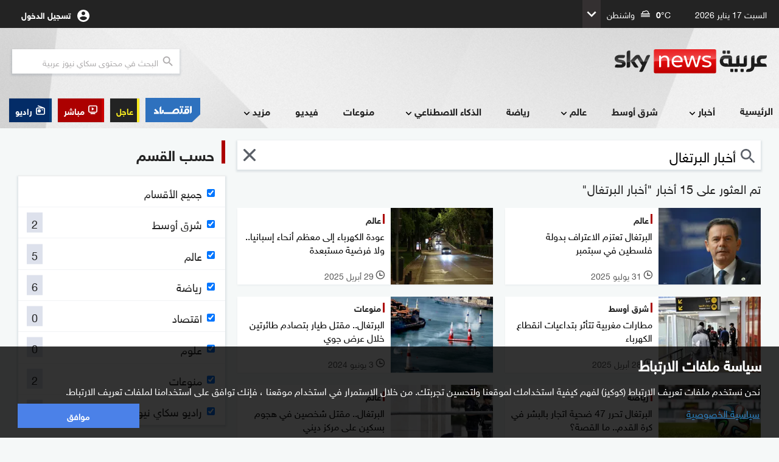

--- FILE ---
content_type: text/html;charset=UTF-8
request_url: https://www.skynewsarabia.com/tag?s=%D8%A3%D8%AE%D8%A8%D8%A7%D8%B1+%D8%A7%D9%84%D8%A8%D8%B1%D8%AA%D8%BA%D8%A7%D9%84
body_size: 22828
content:
<!doctype html> <html class="no-js searchPage sna_feature_detect_not_done" lang="ar" dir="rtl" data-ng-app="snaApp" itemscope itemtype="https://schema.org/WebPage" prefix="og: http://ogp.me/ns#"> <head> <meta name="google" content="notranslate"> <meta charset="UTF-8"> <meta name="robots" content="max-image-preview:large"> <meta name="viewport" content="width=device-width, initial-scale=1.0, user-scalable=no, viewport-fit=cover"> <meta name="apple-mobile-web-app-title" content="Sky News Arabia"> <meta name="apple-mobile-web-app-capable" content="yes"> <meta name="apple-mobile-web-app-status-bar-style" content="black"> <meta name="mobile-web-app-capable" content="yes"> <meta name="format-detection" content="telephone=no"> <meta name="msapplication-tap-highlight" content="no"> <meta name="description" content="أخبار البرتغال"> <meta name="keywords" content="أخبار البرتغال , أخبار,البرتغال"> <meta name="news_keywords" content="أخبار البرتغال , أخبار,البرتغال"> <!--[if IE]><meta http-equiv="X-UA-Compatible" content="IE=edge,chrome=1"><![endif]--> <meta itemprop="headline" content="أخبار البرتغال | سكاي نيوز عربية"> <meta itemprop="name" content="أخبار البرتغال | سكاي نيوز عربية"> <meta itemprop="description" content="أخبار البرتغال"> <meta itemprop="image" content="https://images.skynewsarabia.com/images/v1/2024/02/16/1693761/1500/668/1-1693761.png" itemtype="https://schema.org/ImageObject"> <meta property="og:title" content="أخبار البرتغال | سكاي نيوز عربية"> <meta property="og:url" content="https://www.skynewsarabia.com/tag?s=%D8%A3%D8%AE%D8%A8%D8%A7%D8%B1+%D8%A7%D9%84%D8%A8%D8%B1%D8%AA%D8%BA%D8%A7%D9%84"> <meta property="og:image" content="https://images.skynewsarabia.com/images/v1/2024/02/16/1693761/1500/668/1-1693761.png"> <meta property="og:image:url" content="https://images.skynewsarabia.com/images/v1/2024/02/16/1693761/1500/668/1-1693761.png"> <meta property="og:image:secure_url" content="https://images.skynewsarabia.com/images/v1/2024/02/16/1693761/1500/668/1-1693761.png"> <meta property="og:image:width" content="1200"> <meta property="og:image:height" content="630"> <meta property="og:description" content=""> <meta property="og:site_name" content="سكاي نيوز عربية"> <meta property="og:type" content="article"> <meta property="fb:app_id" content="244590942255207"> <meta property="fb:pages" content="167635259953475"> <meta name="twitter:card" content="summary_large_image"> <meta name="twitter:site" content="@skynewsarabia"> <meta name="twitter:title" content="أخبار البرتغال | سكاي نيوز عربية"> <meta name="twitter:description" content=""> <meta name="twitter:image" content=""> <meta name="apple-itunes-app" content="app-id=521080981"> <meta name="theme-color" content="#E9EEFF"> <meta name="msvalidate.01" content="5C8BEEF8D2148548C625F4CA66D2EDC1"> <meta http-equiv="Accept-CH" content="DPR,Width,Viewport-Width"> <title data-ng-non-bindable>أخبار البرتغال | سكاي نيوز عربية</title> <link rel="amphtml" href="https://www.skynewsarabia.com/amp/tag?s=%D8%A3%D8%AE%D8%A8%D8%A7%D8%B1+%D8%A7%D9%84%D8%A8%D8%B1%D8%AA%D8%BA%D8%A7%D9%84"> <link rel="canonical" href="https://www.skynewsarabia.com/tag?s=%D8%A3%D8%AE%D8%A8%D8%A7%D8%B1+%D8%A7%D9%84%D8%A8%D8%B1%D8%AA%D8%BA%D8%A7%D9%84"/> <link rel="apple-touch-icon" href="/apple-touch-icon.png"> <link rel="apple-touch-icon" sizes="57x57" href="/apple-touch-icon-57x57.png"> <link rel="apple-touch-icon" sizes="72x72" href="/apple-touch-icon-72x72.png"> <link rel="apple-touch-icon" sizes="76x76" href="/apple-touch-icon-76x76.png"> <link rel="apple-touch-icon" sizes="114x114" href="/apple-touch-icon-114x114.png"> <link rel="apple-touch-icon" sizes="120x120" href="/apple-touch-icon-120x120.png"> <link rel="apple-touch-icon" sizes="144x144" href="/apple-touch-icon-144x144.png"> <link rel="apple-touch-icon" sizes="152x152" href="/apple-touch-icon-152x152.png"> <link rel="apple-touch-icon" sizes="180x180" href="/apple-touch-icon-180x180.png"> <link rel="icon" type="image/png" sizes="192x192" href="/icon-192x192.png"> <link rel="icon" type="image/png" sizes="96x96" href="/icon-96x96.png"> <link rel="icon" type="image/png" sizes="32x32" href="/icon-32x32.png"> <link rel="icon" type="image/png" sizes="16x16" href="/icon-16x16.png"> <link rel="mask-icon" href="/safari-pinned-tab.svg" color="#020140"> <meta name="msapplication-TileColor" content="#da532c"> <link rel="manifest" href="/manifest.json"> <link rel="preconnect" href="https://www.skynewsarabia.com" crossorigin> <link rel="preconnect" href="https://www.skynewsarabia.com" crossorigin> <link rel="preconnect" href="https://api.skynewsarabia.com" crossorigin> <link rel="preconnect" href="https://media.skynewsarabia.com" crossorigin> <link rel="preconnect" href="https://www.googleapis.com" crossorigin> <link rel="preconnect" href="https://wurfl.io" crossorigin> <link rel="preconnect" href="http://www.google.com" crossorigin> <link rel="preconnect" href="https://www.google.com" crossorigin> <link rel="preconnect" href="https://www.google.ae" crossorigin> <link rel="preconnect" href="http://www.gstatic.com" crossorigin> <link rel="preconnect" href="https://68FF6-16562.api.pushwoosh.com" crossorigin> <link rel="preconnect" href="http://tpc.googlesyndication.com" crossorigin> <link rel="preconnect" href="https://connect.facebook.net" crossorigin> <link rel="preconnect" href="https://cdn.pushwoosh.com" crossorigin> <link rel="preconnect" href="https://www.googletagmanager.com" crossorigin> <link rel="preconnect" href="https://pixel.moatads.com" crossorigin> <link rel="preconnect" href="https://www.facebook.com" crossorigin> <link rel="preconnect" href="https://cp.pushwoosh.com" crossorigin> <link rel="preconnect" href="https://fcm.googleapis.com" crossorigin> <link rel="preload" href="https://www.skynewsarabia.com/asset/1643203810/17.9/styles/sna-font/HelveticaNeueMEforSKYW21-Rg_web.woff2" as="font" type="font/woff2" crossorigin="anonymous"> <link rel="preload" href="https://www.skynewsarabia.com/asset/1643203810/17.9/img/default_img.jpg" as="image" crossorigin> <script type="text/javascript">
    window.snaPageName = "";
     window.businessHost = "https://www.snabusiness.com/";
     window.usElectionHost = "https://uselection.skynewsarabia.com";
</script> <link rel="stylesheet" type="text/css" href="https://www.skynewsarabia.com/asset/1643203810/8D982A6753970E3CD3C15B06C8CCB730/styles/sna-core-head.css"/> <link rel="stylesheet" type="text/css" href="https://www.skynewsarabia.com/asset/1643203810/F637CBC8FCE7347FC6B72EFFEC46FA70/styles/common-core-head.css"/> <link rel="stylesheet" type="text/css" href="https://www.skynewsarabia.com/asset/1643203810/232A1C6D4A8B3858B25CB9B12D37C935/styles/sna-search-head.css"/> <meta itemprop="url" content="https://www.skynewsarabia.com/tag?s=%D8%A3%D8%AE%D8%A8%D8%A7%D8%B1+%D8%A7%D9%84%D8%A8%D8%B1%D8%AA%D8%BA%D8%A7%D9%84"> <link rel="preload" href="https://www.skynewsarabia.com/asset/1643203810/8D982A6753970E3CD3C15B06C8CCB730/styles/sna-core-head.css" as="style"/> <link rel="preload" href="https://www.skynewsarabia.com/asset/1643203810/F637CBC8FCE7347FC6B72EFFEC46FA70/styles/common-core-head.css" as="style"/> <link rel="preload" href="https://www.skynewsarabia.com/asset/1643203810/232A1C6D4A8B3858B25CB9B12D37C935/styles/sna-search-head.css" as="style"/> <link rel="preload" href="https://www.skynewsarabia.com/asset/1643203810/C4978B956340FDD9C5750253D63438D9/styles/sna-enhanced-head.css" as="style"/> <link rel="preload" href="https://www.skynewsarabia.com/asset/1643203810/1CE55442DE96A469CE70849688B83495/scripts/sna-rev-core-foot.js" as="script"/> <link rel="preload" href="https://www.skynewsarabia.com/asset/1643203810/8F2E891656B33050BD74572775F8A52E/scripts/sna-rev-enhanced-revamp-foot.js" as="script"/> <link rel="preload" href="https://www.skynewsarabia.com/asset/1643203810/53B4D0159185C61C18D1F74297EE911D/scripts/common-core-foot.js" as="script"/> <link rel="preload" href="https://www.skynewsarabia.com/asset/1643203810/3C84F95E24A6D3A7F5A6C7DCEDBED400/scripts/sna-search-foot.js" as="script"/> <link rel="preload" href="https://www.skynewsarabia.com/asset/1643203810/17.9/styles/icon-font/foundation-icons.css" as="style" crossorigin="anonymous"/> </head> <body id="body" class="main-page" data-notification-config='{"notificationSubBannerEnabled":true,"notificationPrefBannerEnabled":true,"masterPreferencesEnabled":true,"notificationIconEnabled":true,"notificationSubBannerRepeatInterval":"7","notificationPrefBannerRepeatInterval":"7","notificationPrefBannerDelayInterval":"3","notificationSwitchBannerDelayInterval":"10"}' data-firebase-config='{"apiKey":"AIzaSyAjmUmCQ0xkyf76kwY1n_9ZqnUG9YSn6NE","authDomain":"sky-news-arabia-mobile-app.firebaseapp.com","databaseURL":"https://sky-news-arabia-mobile-app.firebaseio.com","projectId":"sky-news-arabia-mobile-app","storageBucket":"sky-news-arabia-mobile-app.appspot.com","messagingSenderId":"265083449582"}' data-promo-banner='[]' data-dfp-ad-unit='' data-sna-init='{"initData": {"searchText":"", "searchTag":"أخبار البرتغال", "defaultSections": [{"id":2,"displayName":"شرق أوسط","url":"/middle-east","name":"middle-east","subSection":false,"enableRss":false,"enableComments":false,"squeezePlaylist":false,"showLoadMore":false,"videoWidgetActive":false,"components":[],"sectionComponents":[],"sectionComponentIds":[],"likeEnabled":false,"followEnabled":false,"active":false,"sectionImageRelations":[],"episodic":false,"nameId":"middle-east","identityValue":2,"programSection":false},{"id":3,"displayName":"عالم","url":"/world","name":"world","subSection":false,"enableRss":false,"enableComments":false,"squeezePlaylist":false,"showLoadMore":false,"videoWidgetActive":false,"components":[],"sectionComponents":[],"sectionComponentIds":[],"likeEnabled":false,"followEnabled":false,"active":false,"sectionImageRelations":[],"episodic":false,"nameId":"world","identityValue":3,"programSection":false},{"id":6,"displayName":"رياضة","url":"/sport","name":"sport","subSection":false,"enableRss":false,"enableComments":false,"squeezePlaylist":false,"showLoadMore":false,"videoWidgetActive":false,"components":[],"sectionComponents":[],"sectionComponentIds":[],"likeEnabled":false,"followEnabled":false,"active":false,"sectionImageRelations":[],"episodic":false,"nameId":"sport","identityValue":6,"programSection":false},{"id":4,"displayName":"اقتصاد","url":"/business","name":"business","subSection":false,"enableRss":false,"enableComments":false,"squeezePlaylist":false,"showLoadMore":false,"videoWidgetActive":false,"components":[],"sectionComponents":[],"sectionComponentIds":[],"likeEnabled":false,"followEnabled":false,"active":false,"sectionImageRelations":[],"episodic":false,"nameId":"business","identityValue":4,"programSection":false},{"id":13,"displayName":"علوم","url":"/technology","name":"technology","subSection":false,"enableRss":false,"enableComments":false,"squeezePlaylist":false,"showLoadMore":false,"videoWidgetActive":false,"components":[],"sectionComponents":[],"sectionComponentIds":[],"likeEnabled":false,"followEnabled":false,"active":false,"sectionImageRelations":[],"episodic":false,"nameId":"technology","identityValue":13,"programSection":false},{"id":15,"displayName":"منوعات","url":"/varieties","name":"varieties","subSection":false,"enableRss":false,"enableComments":false,"squeezePlaylist":false,"showLoadMore":false,"videoWidgetActive":false,"components":[],"sectionComponents":[],"sectionComponentIds":[],"likeEnabled":false,"followEnabled":false,"active":false,"sectionImageRelations":[],"episodic":false,"nameId":"varieties","identityValue":15,"programSection":false},{"id":62,"displayName":"راديو سكاي نيوز عربية","url":"/radio","name":"radio","subSection":false,"enableRss":false,"enableComments":false,"squeezePlaylist":false,"showLoadMore":false,"videoWidgetActive":false,"components":[],"sectionComponents":[],"sectionComponentIds":[],"likeEnabled":false,"followEnabled":false,"active":false,"sectionImageRelations":[],"episodic":false,"nameId":"radio","identityValue":62,"programSection":false}], "contentTypes": ["ARTICLE","VIDEO","IMAGE_GALLERY","STATIC_ASSET","TWITTER_ITEM","BLOG","STATIC_PAGE","TOPIC","PROGRAM","VERTICAL_GALLERY_DIGEST","SECTION","AUDIO_ASSET","LIVE_STORY","SHORTHAND_STORY","MINI_STORY"]}, "sharingHost": "https://www.skynewsarabia.com", "appAssetsUrl": "https://www.skynewsarabia.com/asset/1643203810/17.9", "apiBaseUrl": "https://api.skynewsarabia.com/", "apiHost": "https://api.skynewsarabia.com", "webContext": "", "imageSerivceUrl": "https://images.skynewsarabia.com"}' data-ng-class="{'f-topbar-fixed': deviceType== 'DESKTOP', 'show-breaking-news': showBreakingTicker,'show-latest-ticker':latestNewsTicker,'show-notification':notification,'mobile-device': deviceType== 'MOBILE', 'tablet-device': deviceType== 'TABLET', 'desktop-device': deviceType== 'DESKTOP'}"> <!--[if lte IE 9 ]><div style="display:none" class="lte-ie9"> </div><![endif]--> <div class="off-canvas-wrap" data-offcanvas="" style="overflow-x: hidden"> <header id="site-header"> <div id="flyoutVideoContainer" class="flyout_video_container" style="display:none;" data-ng-if="deviceType=='DESKTOP'"> <div id="flyoutVideoCloseBtn" class="flyout_close"><img src="https://www.skynewsarabia.com/asset/1643203810/17.9/assets/img/svg-icons/teaser-close.svg" alt="" role="presentation"></div> <div id="flyoutVideo" class="flyout_video"></div> <div id="flyoutVideoLink" class="flyout_text" style="display:none;">المزيد</div> </div> <style>

.header_top_live_btn_icon, .header_top_radio_btn_icon{

    display:none;

}
@media screen and (min-width: 768px){
    .header_top_live_btn_icon, .header_top_radio_btn_icon{
        display:block;
    }
}
.header_top_buss_btn:before {display: none;background: transparent;}


.header_top_buss_btn {
    background-color: transparent;
    max-width: 38px;
    padding-left: 0;
    padding-right: 0;
    max-height: 25px;margin-left: 10px;
    max-width:38px;
    clip-path: polygon(0 0, 100% 0, 100% 68%, 85% 100%, 0 100%);

    display:none;

}

.header_top_buss_btn img{
    width: 100%;
    height: auto;
    max-width: 100%;
    object-fit: contain;
}
@media screen and (min-width: 365px){
    .header_top_buss_btn{
        display:flex;
    }


}
@media screen and (min-width: 375px){
    .header_top_buss_btn{
        max-width: calc( 45px + (60 - 45) * (100vw - 375px) / ( 550 - 375 ) );
    }
}
@media screen and (min-width: 550px){
    .header_top_buss_btn{
        max-width:60px;
    }
}
@media screen and (min-width: 768px){
    .header_top_buss_btn{

        display:none;

    }
}
</style> <div class="header_top_bar"> <div class="sna_row header_top_bar_inner_cont"> <div class="header_today_date" data-ng-bind="'2026-01-17T06:55:16+04:00' | datefilter:7"></div> <div data-ng-class="{'hide': !(weatherWidgetData.length> 0)}" data-ng-controller="weatherWidgtInPageHeadController" class="hide head_weather_wid_cont" > <div> <div class="head_weather_wid_temp_cont"> <div class="head_weather_wid_temp_text"> <span class="" data-ng-bind="::(weatherWidgetData[0].currentTemperature | decimalNumber:null:'floor')"></span><span>&#176;C</span> </div> <div class="head_weather_wid_temp_icon_cont"> <svg class="head_weather_wid_temp_icon"> <use data-ng-href="/static/web-rev/assets/img/svg-icons/weather/weather_sprite.svg{{('#' + weatherWidgetData[0].symbolImage) }}" xlink:href=""/> </svg> </div> <div data-ng-bind="::weatherWidgetData[0].locationName" class="head_weather_wid_temp_location_cont"></div> </div> <div class="head_weather_wid_toogle_btn_cont"> <svg class="head_weather_wid_toogle_icon"> <use xlink:href="#sub_menu_icon"/> </svg> </div> </div> <div class="weather_wid_expanded_view_cont head_weather_wid_expanded_view"> <div class="weather_wid_expanded_view_inner_cont"> <div class="weather_wid_expanded_view_temp_main"> <div class="weather_wid_expanded_view_temp_main_deg"> <span data-ng-bind="::weatherWidgetData[0].currentTemperature | decimalNumber:null:'floor'" class="weather_wid_expanded_view_temp_main_deg_bold"></span><span>&#176;C</span> </div> <div class="weather_wid_expanded_view_temp_main_icon_cont"> <svg class="weather_wid_expanded_view_temp_main_icon"> <use data-ng-href="/static/web-rev/assets/img/svg-icons/weather/weather_sprite.svg{{('#' + weatherWidgetData[0].symbolImage) }}" xlink:href=""/> </svg> </div> </div> <div class="weather_wid_expanded_view_city"> <span data-ng-bind="::weatherWidgetData[0].locationName" class="weather_wid_expanded_view_city_text"></span> </div> <div class="weather_wid_expanded_view_list_cont"> <div data-ng-repeat="weatherDataItem in ::weatherWidgetData.slice(1)" class="weather_wid_expanded_view_list_item"> <div data-ng-bind="weatherDataItem.dayName" class="weather_wid_expanded_view_list_item_day"></div> <div class="weather_wid_expanded_view_list_item_deg"> {{weatherDataItem.maxTemperature | decimalNumber:null:'floor'}}&#176;C </div> <div class="weather_wid_expanded_view_list_item_icon_cont"> <svg class="weather_wid_expanded_view_list_item_icon"> <use data-ng-href="/static/web-rev/assets/img/svg-icons/weather/weather_sprite.svg{{::('#' + weatherDataItem.symbolImage) }}" xlink:href=""/> </svg> </div> </div> </div> </div> </div> </div> <div class="header_top_bar_left"> <div class="personalization_cont"> <div class="cont_wrapper"> <div class="user-dropdown"> <ul> <li><a href="/my-news-أخباري" title="صفحة أخباري"><span>صفحة أخباري</span></a></li> <li><a href="/settings" class="settings" title="إعدادات المستخدم"><span>إعدادات المستخدم</span></a></li> <li class="logout elm_signout"><a title="خروج"><span>خروج</span></a></li> </ul> </div> <a class="login_link profile_link" id="loginLink" target="_self" dir="ltr" title="تسجيل الدخول " href="/signin"><span class="login_link_text" id="loginLinkText">تسجيل الدخول </span> <span class="profile_wrapper"><img class="login_link_img" id="usrProfileImg" src="https://www.skynewsarabia.com/asset/1643203810/17.9/assets/img/svg-icons/ic_account_circle_white_24px.svg" alt="" role="presentation" width="1" height="1"></span></a> </div> <div class="toogle_icon"> <svg> <use xlink:href="#sub_menu_icon"/> </svg> </div> </div> </div> </div> </div> <div class="header_and_menu_cont"> <div class="header_top_cont sna_row"> <div class="menu_icon_cont"> <img src="https://www.skynewsarabia.com/asset/1643203810/17.9/assets/img/svg-icons/ic_menu_black_24px.svg" alt="" role="presentation"> </div> <div class="header_top"> <a href="/" class="logo_cont" title="سكاي نيوز عربية"> <img class="logo" src="https://www.skynewsarabia.com/asset/1643203810/17.9/assets/img/sna_logo/header_logo_color.svg" alt="سكاي نيوز عربية"> </a> <div class="header-search search-form hide_tablet_down"> <form method="get" action="/search" id="searchFromNav" target="_self" class="ng-pristine ng-valid"> <input type="search" name="q" autocomplete="off" id="search_query" placeholder="البحث في محتوى سكاي نيوز عربية" aria-label="البحث في محتوي سكاي نيوز العربيه"/> <span class="submit-search" onclick="submit_search()"> <svg class="header_search_icon"> <use xlink:href="/static/web-rev/assets/img/svg-icons/sna_icons_sprite.svg#search_icon_zoom"/> </svg> </span> </form> </div> </div> <div class="header_top_mobile_btn_cont"> <a rel="noopener noreferrer" onclick="sendGAEvent && sendGAEvent('MOBILE_BUSINESS_SITE_HEADER_BUTTON', 'CLICK', 'اقتصاد سكاي نيوز عربية')" target="_blank" href="https://www.snabusiness.com/" class="header_top_radio_btn header_top_buss_btn" title="اقتصاد سكاي نيوز عربية"> <img alt="اقتصاد سكاي نيوز عربية" src="https://www.skynewsarabia.com/asset/1643203810/17.9/assets/img/buss_website/business_web_menu_laptop.gif"> </a> <a onclick="sendGAEvent  && sendGAEvent('MOBILE_RADIO_HEADER_BUTTON', 'CLICK', 'راديو')" href="/radio-راديو-سكاي-نيوز-عربية" class="header_top_radio_btn" title="راديو"> <svg class="header_top_radio_btn_icon"> <use xlink:href="/static/web-rev/assets/img/svg-icons/sna_icons_sprite.svg#radio_icon"/> </svg> <span>راديو</span> </a> <a onclick="sendGAEvent  && sendGAEvent('MOBILE_LIVESTREAM_HEADER_BUTTON', 'CLICK', 'مباشر')" href="/livestream-البث-المباشر" class="header_top_live_btn" title="البث المباشر"> <svg class="header_top_live_btn_icon"> <use xlink:href="/static/web-rev/assets/img/svg-icons/sna_icons_sprite.svg#live_stream_icon"/> </svg> <span>مباشر</span> </a> </div> </div> <nav id="site-menu"> <div class="header_links_cont sna_row_release"> <style>
.buss_web_btn_gif_laptop,
.buss_web_btn_gif_desktop {
  display: none
}
.notification_pref_btn_cont {
    padding-right: 5px !important;
}
@media only print,
screen and (min-width: 820px) {
  .header_links:not(.prog_menu) .menu_links_main {
    width: calc(100% - 285px)
  }

  .header_links .menu_links_side {
    width: 285px
  }

  .header_links .buss_web_btn_cont .buss_web_btn {
    background-color: #2f71c1;
    padding: 0;
    flex: 0 0 auto;
    height: 40px;
    clip-path: polygon(0 0, 100% 0, 100% 68%, 85% 100%, 0 100%)
  }

  .buss_web_btn::before {
    display: none
  }

  .buss_web_btn_gif_laptop {
    display: inline-block
  }

  .buss_web_btn_cont {
    width: 63px;
  }

  .header_links .buss_web_btn_cont .buss_web_btn img {
    width: 53px;
    height: 40px
  }
}

@media only print,
screen and (min-width: 1280px) {
  .buss_web_btn_gif_laptop {
    display: none
  }

  .buss_web_btn_gif_desktop {
    display: inline-block
  }

  .header_links:not(.prog_menu) .menu_links_main {
    width: calc(100% - 380px)
  }

  .header_links .menu_links_side {
    width: 380px
  }

  .buss_web_btn_cont {
    width: 100px;
  }

  .header_links .buss_web_btn_cont .buss_web_btn {
    background-color: transparent;
    padding: 0;
    flex: 0 0 auto;
    clip-path: polygon(0 0, 100% 0, 100% 68%, 85% 100%, 0 100%)
  }
}

@media only print,
screen and (min-width: 1280px) and (min-width: 1280px) and (any-pointer: fine) and (any-hover: hover) {

  .header_links .buss_web_btn_cont .buss_web_btn:hover,
  .header_links .buss_web_btn_cont .buss_web_btn:focus,
  .header_links .buss_web_btn_cont .buss_web_btn:active {
    background-color: transparent;
  }
}

@media only print,
screen and (min-width: 1280px) {
  .header_links .buss_web_btn_cont .buss_web_btn img {
    width: 90px;
    height: 40px
  }
}

@media only print,
screen and (max-width: 819px) {
  .header_links .buss_web_btn_cont .buss_web_btn {
    background-color: #2f71c1;
    clip-path: polygon(0 0, 100% 0, 100% 70%, 93% 100%, 0 100%)
  }

  .header_links .buss_web_btn_cont .buss_web_btn:before {
    display: none
  }

  .header_links .buss_web_btn_cont .buss_web_btn:active {
    background-color: #2f71c1
  }

  .header_links .buss_web_btn_cont .buss_web_btn img {
    height: 30%;
    width: auto;
    position: absolute
  }
}


</style> <div class="menu_mask"></div> <nav class="header_links sna_row"> <div class="menu_header"> <div class="menu_close"> <img src="https://www.skynewsarabia.com/asset/1643203810/17.9/assets/img/svg-icons/ic_menu_close_black_24px.svg"> </div> <div class="header_img"> <a href="/" title="سكاي نيوز عربية"><img src="https://www.skynewsarabia.com/asset/1643203810/17.9/assets/img/sna_logo/header_logo_color.svg" alt="سكاي نيوز عربية"/></a> </div> </div> <div class="menu_links_main"> <form class="header_links_item search" action="/search" method="get" id="mobile_search_form"> <input placeholder="البحث في محتوى سكاي نيوز عربية" name="q" type="search" id="mobile_search"> <div class="search_icon_cont" onclick="submit_mobile_search()"> <svg class="menu_search_icon"> <use xlink:href="/static/web-rev/assets/img/svg-icons/sna_icons_sprite.svg#search_icon_zoom"/> </svg> </div> </form> <div class="header_links_item header_links_with_sub_menu profile_menu"> <a onclick="typeof menulinkClicked != 'undefined' && menulinkClicked(event, this, 'تسجيل الدخول')" target="_self" title="تسجيل الدخول" class="profile_link" href="/signin"> <span class="profile_wrapper"><img class="login_link_img" id="usrProfileImg" src="https://www.skynewsarabia.com/asset/1643203810/17.9/assets/img/svg-icons/ic_account_circle_white_24px.svg" alt="" role="presentation" width="1" height="1"> </span><span class="login_link_text" id="loginLinkText">تسجيل الدخول </span> <span class="header_links_with_sub_menu_collapsed_icon"> <svg class="header_links_with_sub_menu_icon"> <use xlink:href="#sub_menu_icon"></use> </svg> </span> </a> <div class="menu_links_secondary sub_nav_item_collapsed"> <div class="menu_links_secondary_inner_l1 "> <div class="menu_links_secondary_inner_l2"> <a href="/my-news-أخباري" title=" صفحة أخباري" class="header_links_item sec_header_links_item"><span>صفحة أخباري</span></a> <a href="/settings" title="إعدادات المستخدم" class="settings header_links_item sec_header_links_item"><span>إعدادات المستخدم</span></a> <a href="#" title="خروج" class="header_links_item sec_header_links_item logout elm_signout"><span>خروج</span></a> </div> </div> </div> </div> <div class="mobile_weather_menu"> <div data-ng-class="{'hide': !(weatherWidgetData.length> 0)}" class="hide weather_wid_expanded_view_cont "> <div class="weather_wid_expanded_view_inner_cont"> <div class="weather_wid_expanded_view_temp_main"> <div class="weather_wid_expanded_view_city"> <span data-ng-bind="::weatherWidgetData[0].locationName" class="weather_wid_expanded_view_city_text"></span> </div> <div class="weather_wid_expanded_view_temp_main_deg"> <span data-ng-bind="weatherWidgetData[0].currentTemperature | decimalNumber:null:'floor'" class="weather_wid_expanded_view_temp_main_deg_bold"></span>&#176;C </div> <div class="weather_wid_expanded_view_temp_main_icon_cont"> <svg class="weather_wid_expanded_view_temp_main_icon"> <use data-ng-href="/static/web-rev/assets/img/svg-icons/weather/weather_sprite.svg{{('#' + weatherWidgetData[0].symbolImage) }}" xlink:href=""/> </svg> </div> </div> </div> </div> </div> <div class="header_links_item live_radio mobile_menu_btn"> <div class="live_btn_cont"> <a href="/livestream-البث-المباشر" class="live_btn" title="مباشر" role="button"onclick="typeof menulinkClicked != 'undefined' && menulinkClicked(event, this, 'البث المباشر')"> <span class="header_menu_btn_icon_cont"> <svg class="header_menu_btn_icon"> <use xlink:href="/static/web-rev/assets/img/svg-icons/sna_icons_sprite.svg#live_stream_icon"/> </svg> </span> <span class="live_btn_text">مباشر</span> </a> </div> <div class="radio_btn_cont"> <a href="/radio" class="radio_btn" title="راديو" role="button"onclick="typeof menulinkClicked != 'undefined' && menulinkClicked(event, this, 'راديو')"> <span class="header_menu_btn_icon_cont"> <svg class="header_menu_btn_icon"> <use xlink:href="/static/web-rev/assets/img/svg-icons/sna_icons_sprite.svg#radio_icon"/> </svg> </span> <span class="radio_btn_text">راديو</span> </a> </div> </div> <div class="header_links_item bn_notification_pref mobile_menu_btn"> <div class="bn_btn_cont"> <a href="/breaking-news-الأخبار-العاجلة" title="عاجل" target="_self"class="bn_btn" role="button"onclick="typeof menulinkClicked != 'undefined' && menulinkClicked(event, this, 'الأخبار العاجلة')"> <span class="bn_btn_text">عاجل</span> </a> </div> <div class="buss_web_btn_cont notification_pref_mobile_menu bn_btn_cont"> <a target="_blank" rel="noopener noreferrer" onclick="typeof menulinkClicked != 'undefined' && menulinkClicked(event, this, 'اقتصاد سكاي نيوز عربية')" href="https://www.snabusiness.com" title="اقتصاد سكاي نيوز عربية" class="notification_pref_mobile_menu_btn buss_web_btn bn_btn"> &nbsp; <img alt="اقتصاد سكاي نيوز عربية" src="https://www.skynewsarabia.com/asset/1643203810/17.9/assets/img/buss_website/business_web_menu_icon.svg" class="buss_web_btn_mobile"/> </a> </div> </div> <div class="header_links_item bn_notification_pref mobile_menu_btn"> <div class="notification_pref_mobile_menu hide bn_btn_cont"> <a onclick="typeof menulinkClicked != 'undefined' && menulinkClicked(event, this, 'إعدادات الإشعارات')"href="/settings#notification-preference"title="إعدادات الإشعارات" class="notification_pref_mobile_menu_btn bn_btn"> الإشعارات </a> </div> </div> <svg width="0" height="0" class="hide"> <symbol id="sub_menu_icon" viewBox="0 0 24 24"> <path d="M16.59 8.59L12 13.17 7.41 8.59 6 10l6 6 6-6z"/> <path d="M0 0h24v24H0z" fill="none"/> </symbol> <symbol id="inner_subsection_icon" viewBox="0 0 24 24"> <path d="M14 7l-5 5 5 5V7z"/> <path fill="none" d="M24 0v24H0V0h24z"/> </symbol> </svg> <div class="header_links_item "> <a onclick="typeof menulinkClicked != 'undefined' && menulinkClicked(event, this, 'الرئيسية', false)" target="_self" href="https://www.skynewsarabia.com" title='الرئيسية'> الرئيسية</a> </div> <div class="header_links_item header_links_with_sub_menu"> <a onclick="typeof menulinkClicked != 'undefined' && menulinkClicked(event, this, 'أخبار', true)" target="_self" href="https://www.skynewsarabia.com/latest-news" title='أخبار'> أخبار<span class="header_links_with_sub_menu_collapsed_icon"> <svg class="header_links_with_sub_menu_icon"> <use xlink:href="#sub_menu_icon"/> </svg> </span> </a> <div class="menu_links_secondary sub_nav_item_collapsed"> <div class="menu_links_secondary_inner_l1 "> <div class="menu_links_secondary_inner_l2"> <a href="https://www.skynewsarabia.com/latest-news" target="_self" class="header_links_item sec_header_links_item " onclick="typeof menulinkClicked != 'undefined' && menulinkClicked(event, this, 'أخبار - آخر الأخبار')" title='آخر الأخبار'><span>آخر الأخبار</span></a> <a href="https://www.skynewsarabia.com/most-popular" target="_self" class=" header_links_item sec_header_links_item " onclick="typeof menulinkClicked != 'undefined' && menulinkClicked(event, this, 'الأكثر قراءة')" title='الأكثر قراءة'> <span class="menu_links_subsection_parent_link"> الأكثر قراءة</span> </a> <a href="https://www.skynewsarabia.com/tv_reports" target="_self" class=" header_links_item sec_header_links_item " onclick="typeof menulinkClicked != 'undefined' && menulinkClicked(event, this, 'تقارير مصورة')" title='تقارير مصورة'> <span class="menu_links_subsection_parent_link"> تقارير مصورة</span> </a> <a href="https://www.skynewsarabia.com/recommended" target="_self" class=" header_links_item sec_header_links_item " onclick="typeof menulinkClicked != 'undefined' && menulinkClicked(event, this, 'اخترنا لكم')" title='اخترنا لكم'> <span class="menu_links_subsection_parent_link"> اخترنا لكم</span> </a> <a href="https://www.skynewsarabia.com/exclusive" target="_self" class=" header_links_item sec_header_links_item " onclick="typeof menulinkClicked != 'undefined' && menulinkClicked(event, this, 'تقارير خاصة')" title='تقارير خاصة'> <span class="menu_links_subsection_parent_link"> تقارير خاصة</span> </a> </div> </div> </div> </div> <div class="header_links_item "> <a onclick="typeof menulinkClicked != 'undefined' && menulinkClicked(event, this, 'شرق أوسط', false)" target="_self" href="https://www.skynewsarabia.com/middle-east" title='شرق أوسط'> شرق أوسط</a> </div> <div class="header_links_item header_links_with_sub_menu"> <a onclick="typeof menulinkClicked != 'undefined' && menulinkClicked(event, this, 'عالم', true)" target="_self" href="https://www.skynewsarabia.com/world" title='عالم'> عالم<span class="header_links_with_sub_menu_collapsed_icon"> <svg class="header_links_with_sub_menu_icon"> <use xlink:href="#sub_menu_icon"/> </svg> </span> </a> <div class="menu_links_secondary sub_nav_item_collapsed"> <div class="menu_links_secondary_inner_l1 "> <div class="menu_links_secondary_inner_l2"> <a href="https://www.skynewsarabia.com/world" target="_self" class="header_links_item sec_header_links_item " onclick="typeof menulinkClicked != 'undefined' && menulinkClicked(event, this, 'عالم - آخر الأخبار')" title='آخر الأخبار'><span>آخر الأخبار</span></a> <a href="https://www.skynewsarabia.com/hadley_gamble" target="_self" class=" header_links_item sec_header_links_item " onclick="typeof menulinkClicked != 'undefined' && menulinkClicked(event, this, 'الحقيقة مع هادلي غامبل')" title='الحقيقة مع هادلي غامبل'> <span class="menu_links_subsection_parent_link"> الحقيقة مع هادلي غامبل</span> </a> </div> </div> </div> </div> <div class="header_links_item "> <a onclick="typeof menulinkClicked != 'undefined' && menulinkClicked(event, this, 'رياضة', false)" target="_self" href="https://www.skynewsarabia.com/sport" title='رياضة'> رياضة</a> </div> <div class="header_links_item header_links_with_sub_menu"> <a onclick="typeof menulinkClicked != 'undefined' && menulinkClicked(event, this, 'الذكاء الاصطناعي', true)" target="_self" href="https://www.skynewsarabia.com/technology/artificial_intelligence" title='الذكاء الاصطناعي'> الذكاء الاصطناعي<span class="header_links_with_sub_menu_collapsed_icon"> <svg class="header_links_with_sub_menu_icon"> <use xlink:href="#sub_menu_icon"/> </svg> </span> </a> <div class="menu_links_secondary sub_nav_item_collapsed"> <div class="menu_links_secondary_inner_l1 "> <div class="menu_links_secondary_inner_l2"> <a href="https://www.skynewsarabia.com/technology/artificial_intelligence" target="_self" class="header_links_item sec_header_links_item " onclick="typeof menulinkClicked != 'undefined' && menulinkClicked(event, this, 'الذكاء الاصطناعي - آخر الأخبار')" title='آخر الأخبار'><span>آخر الأخبار</span></a> <a href="https://www.skynewsarabia.com/technology" target="_self" class=" header_links_item sec_header_links_item " onclick="typeof menulinkClicked != 'undefined' && menulinkClicked(event, this, 'علوم')" title='علوم'> <span class="menu_links_subsection_parent_link"> علوم</span> </a> <a href="https://www.skynewsarabia.com/tech" target="_self" class=" header_links_item sec_header_links_item " onclick="typeof menulinkClicked != 'undefined' && menulinkClicked(event, this, 'تكنولوجيا')" title='تكنولوجيا'> <span class="menu_links_subsection_parent_link"> تكنولوجيا</span> </a> </div> </div> </div> </div> <div class="header_links_item hide_medium_laptop_only "> <a onclick="typeof menulinkClicked != 'undefined' && menulinkClicked(event, this, 'منوعات', false)" target="_self" href="https://www.skynewsarabia.com/varieties" title='منوعات'> منوعات</a> </div> <div class="header_links_item hide_medium_laptop_only "> <a onclick="typeof menulinkClicked != 'undefined' && menulinkClicked(event, this, 'فيديو', false)" target="_self" href="https://www.skynewsarabia.com/video" title='فيديو'> فيديو</a> </div> <div class="header_links_item hide_large_only hide_medium_laptop_only "> <a href="https://www.skynewsarabia.com/program" title="برامجنا">برامجنا</a> </div> <div class="header_links_item hide_large_only hide_medium_laptop_only "> <a href="https://www.skynewsarabia.com/image_gallery" title="حديث الصور">حديث الصور</a> </div> <div class="header_links_item hide_large_only hide_medium_laptop_only "> <a href="https://www.skynewsarabia.com/infographic" title="إنفوغرافيك">إنفوغرافيك</a> </div> <div class="header_links_item hide_large_only hide_medium_laptop_only "> <a href="https://www.skynewsarabia.com/topic" title="ملفات">ملفات</a> </div> <div class="header_links_item header_links_with_sub_menu header_links_more"> <a href="javascript:void(0)" title="مزيد"> مزيد<span class="header_links_with_sub_menu_collapsed_icon"> <svg class="header_links_with_sub_menu_icon"> <use xlink:href="#sub_menu_icon"/> </svg> </span> </a> <div class="menu_links_secondary"> <div class="menu_links_secondary_inner_l1 "> <div class="menu_links_secondary_inner_l2"> <a href="https://www.skynewsarabia.com/varieties" class="header_links_item sec_header_links_item extra_menu_items_for_small_laptop " onclick="typeof menulinkClicked != 'undefined' && menulinkClicked(event, this, 'منوعات')" title='منوعات'><span>منوعات</span></a> <a href="https://www.skynewsarabia.com/video" class="header_links_item sec_header_links_item extra_menu_items_for_small_laptop " onclick="typeof menulinkClicked != 'undefined' && menulinkClicked(event, this, 'فيديو')" title='فيديو'><span>فيديو</span></a> <a href="https://www.skynewsarabia.com/program" class="header_links_item sec_header_links_item " onclick="typeof menulinkClicked != 'undefined' && menulinkClicked(event, this, 'برامجنا')" title='برامجنا'><span>برامجنا</span></a> <a href="https://www.skynewsarabia.com/image_gallery" class="header_links_item sec_header_links_item " onclick="typeof menulinkClicked != 'undefined' && menulinkClicked(event, this, 'حديث الصور')" title='حديث الصور'><span>حديث الصور</span></a> <a href="https://www.skynewsarabia.com/infographic" class="header_links_item sec_header_links_item " onclick="typeof menulinkClicked != 'undefined' && menulinkClicked(event, this, 'إنفوغرافيك')" title='إنفوغرافيك'><span>إنفوغرافيك</span></a> <a href="https://www.skynewsarabia.com/topic" class="header_links_item sec_header_links_item " onclick="typeof menulinkClicked != 'undefined' && menulinkClicked(event, this, 'ملفات')" title='ملفات'><span>ملفات</span></a> </div> </div> </div> </div> </div> <div class="menu_links_side"> <div class="header_links_item buss_web_btn_cont live_btn_cont"> <a href="https://www.snabusiness.com" target="_blank" rel="noopener noreferrer" class="live_btn buss_web_btn" title="اقتصاد سكاي نيوز عربية" onclick="typeof menulinkClicked != 'undefined' &amp;&amp; menulinkClicked(event, this, 'اقتصاد سكاي نيوز عربية')"> <img alt="اقتصاد سكاي نيوز عربية" src="https://www.skynewsarabia.com/asset/1643203810/17.9/assets/img/buss_website/business_web_menu_laptop.gif" class="buss_web_btn_gif_laptop"/> <img alt="اقتصاد سكاي نيوز عربية" src="https://www.skynewsarabia.com/asset/1643203810/17.9/assets/img/buss_website/business_web_menu_desktop.gif" class="buss_web_btn_gif_desktop"/> </a> </div> <div class="header_links_item notification_pref_btn_cont hide"> <a class="notification-bell-pref-menu" onclick="typeof menulinkClicked != 'undefined' &amp;&amp; menulinkClicked(event, this, 'إعدادات الإشعارات')" target="_self" title="إعدادات الإشعارات" href="/settings#notification-preference"> <svg class="notification_bell_pref_menu_bell_icon"> <use xlink:href="/static/web-rev/assets/img/svg-icons/sna_icons_sprite.svg#bell_notification_icon"/> </svg> </a> </div> <div class="header_links_item bn_btn_cont"> <a class="bn_btn" onclick="typeof menulinkClicked != 'undefined' && menulinkClicked(event, this, 'الأخبار العاجلة')" target="_self" title="الأخبار العاجلة" href="/breaking-news-الأخبار-العاجلة"> عاجل </a> </div> <div class="header_links_item live_btn_cont"> <a href="/livestream-البث-المباشر" class="live_btn" title="البث المباشر" role="button" onclick="typeof menulinkClicked != 'undefined' && menulinkClicked(event, this, 'البث المباشر')"> <span class="header_menu_btn_icon_cont"> <svg class="header_menu_btn_icon"> <use xlink:href="/static/web-rev/assets/img/svg-icons/sna_icons_sprite.svg#live_stream_icon"/> </svg> </span> <span class="live_btn_text">مباشر</span> </a> </div> <div class="header_links_item radio_btn_cont"> <a href="/radio" class="radio_btn" title="راديو" role="button" onclick="typeof menulinkClicked != 'undefined' && menulinkClicked(event, this, 'راديو')"> <span class="header_menu_btn_icon_cont"> <svg class="header_menu_btn_icon"> <use xlink:href="/static/web-rev/assets/img/svg-icons/sna_icons_sprite.svg#radio_icon"/> </svg> </span> <span class="radio_btn_text">راديو</span> </a> </div> </div> <div class="menu-footer"> <div class="sna_row"> <div class="menu-footer-social-cont"> <a class="menu-footer-social facebook" title="Facebook" href="https://www.facebook.com/SkyNewsArabia" target="_blank" rel="noopener"> <svg class="hoverStateMenuSocialIcon social-icon-svg"> <use xlink:href="/static/web-rev/assets/img/svg-icons/header-social/header_social.svg#facebook"></use> </svg> </a> <a class="menu-footer-social youtube" title="Youtube" href="https://www.youtube.com/skynewsarabia" target="_blank" rel="noopener"> <svg class="hoverStateMenuSocialIcon social-icon-svg"> <use xlink:href="/static/web-rev/assets/img/svg-icons/header-social/header_social.svg#youtube"></use> </svg> </a> <a class="menu-footer-social twitter" title="Twitter" href="https://twitter.com/skynewsarabia" target="_blank" rel="noopener"> <svg class="hoverStateMenuSocialIcon social-icon-svg"> <use xlink:href="/static/web-rev/assets/img/svg-icons/header-social/header_social.svg#twitter"></use> </svg> </a> <a class="menu-footer-social instagram" title="Instagram" href="https://www.instagram.com/skynewsarabia/" target="_blank" rel="noopener"> <svg class="hoverStateMenuSocialIcon social-icon-svg"> <use xlink:href="/static/web-rev/assets/img/svg-icons/header-social/header_social.svg#instagram"></use> </svg> </a> <a class="menu-footer-social snapchat" title="Flipboard" data-flip-widget="ico" href="https://flipboard.com/@skynewsarabia?utm_campaign=tools&utm_medium=follow&action=follow" target="_blank" rel="noopener"> <svg class="hoverStateMenuSocialIcon social-icon-svg"> <use xlink:href="/static/web-rev/assets/img/svg-icons/header-social/header_social.svg#flipboard"></use> </svg> </a> <a href="https://www.snapchat.com/discover/Sky-News-Arabia/7252097831" title="Snapchat" class="menu-footer-social snapchat" target="_blank" rel="noopener"> <svg class="hoverStateMenuSocialIcon social-icon-svg"> <use xlink:href="/static/web-rev/assets/img/svg-icons/header-social/header_social.svg#snapchat"></use> </svg> </a> <a class="menu-footer-social nabd" title="NABD" href="https://nabd.com/skynewsarabia" target="_blank" rel="noopener"> <svg class="hoverStateMenuSocialIcon social-icon-svg"> <use xlink:href="/static/web-rev/assets/img/svg-icons/header-social/header_social.svg#nabd"></use> </svg> </a> </div> </div> </div> </nav> </div> </nav> </div> <style type="text/css">
    #ie10-notsupported {
    display: none;
    }
</style> <div id="ie10-notsupported" style="position: fixed; top: 0; left: 0; width: 100%; height: 100%; background: #f5f5f5; z-index: 100000;overflow: auto;"> <div style="width: 100%;"> <img id="notsupported-header" style="width: 100%; max-height: 100px" src="https://www.skynewsarabia.com/asset/1643203810/17.9/img/default_img.jpg" alt="" role="presentation" loading="lazy" width="1680" height="100"> </div> <div style="text-align: center;width: 100%;"> <img id="not-supported" style="width:100%; max-width: 640px;" src="https://www.skynewsarabia.com/asset/1643203810/17.9/img/default_img.jpg" alt="" role="presentation" loading="lazy" width="640" height="556"> </div> <div style="width: 100%;position: fixed; bottom: 0;background-color: #4d535d"> <img id="notsupported-footer" src="https://www.skynewsarabia.com/asset/1643203810/17.9/img/default_img.jpg" alt="" role="presentation" loading="lazy" width="1600" height="57"> </div> </div> <script>
    if (Function('/*@cc_on return document.documentMode===10@*/')()) {
        document.getElementById("ie10-notsupported").style.display = 'block';
        document.getElementById('notsupported-header').src = 'https://www.skynewsarabia.com/asset/1643203810/17.9/assets/img/not-supported/notsupported-header.jpg';
        document.getElementById('not-supported').src = 'https://www.skynewsarabia.com/asset/1643203810/17.9/assets/img/not-supported/not-supported.jpg';
        document.getElementById('notsupported-footer').src = 'https://www.skynewsarabia.com/asset/1643203810/17.9/assets/img/not-supported/notsupported-footer.jpg';
    }
</script> <!--[if lte IE 10]><div style="position: fixed; top: 0; left: 0; width: 100%; height: 100%; background: #f5f5f5; z-index: 100000;overflow: auto;"> <div style="width: 100%;"> <img style="width: 100%; max-height: 100px" src="https://www.skynewsarabia.com/asset/1643203810/17.9/assets/img/not-supported/notsupported-header.jpg" alt="" role="presentation"> </div> <div style="text-align: center;width: 100%;"> <img style="width:100%; max-width: 640px;" src="https://www.skynewsarabia.com/asset/1643203810/17.9/assets/img/not-supported/not-supported.jpg" alt="" role="presentation"> </div> <div style="width: 100%;position: fixed; bottom: 0;background-color: #4d535d"> <img src="https://www.skynewsarabia.com/asset/1643203810/17.9/assets/img/not-supported/notsupported-footer.jpg" alt="" role="presentation"> </div> </div><![endif]--> <div class="qa_outer_cont"> <nav data-ng-controller="quickAccessMenuController" class="qam_cont "> <a target="_self" onclick="typeof quickAccessMenuLinkClicked != 'undefined' && quickAccessMenuLinkClicked(event, this, 'الرئيسية')" href="https://www.skynewsarabia.com" title='الرئيسية' class="qam_item "> <span class="qam_item_text"> الرئيسية </span> </a> <a target="_self" onclick="typeof quickAccessMenuLinkClicked != 'undefined' && quickAccessMenuLinkClicked(event, this, 'الأخبار العاجلة')" href="https://www.skynewsarabia.com/breaking-news-الأخبار-العاجلة" title='الأخبار العاجلة' class="qam_item "> <span class="qam_item_text"> الأخبار العاجلة </span> </a> <a target="_self" onclick="typeof quickAccessMenuLinkClicked != 'undefined' && quickAccessMenuLinkClicked(event, this, 'أخبار')" href="https://www.skynewsarabia.com/latest-news" title='أخبار' class="qam_item "> <span class="qam_item_text"> أخبار </span> </a> <a target="_self" onclick="typeof quickAccessMenuLinkClicked != 'undefined' && quickAccessMenuLinkClicked(event, this, 'شرق أوسط')" href="https://www.skynewsarabia.com/middle-east" title='شرق أوسط' class="qam_item "> <span class="qam_item_text"> شرق أوسط </span> </a> <a target="_self" onclick="typeof quickAccessMenuLinkClicked != 'undefined' && quickAccessMenuLinkClicked(event, this, 'عالم')" href="https://www.skynewsarabia.com/world" title='عالم' class="qam_item "> <span class="qam_item_text"> عالم </span> </a> <a target="_self" onclick="typeof quickAccessMenuLinkClicked != 'undefined' && quickAccessMenuLinkClicked(event, this, 'رياضة')" href="https://www.skynewsarabia.com/sport" title='رياضة' class="qam_item "> <span class="qam_item_text"> رياضة </span> </a> <a target="_self" onclick="typeof quickAccessMenuLinkClicked != 'undefined' && quickAccessMenuLinkClicked(event, this, 'الذكاء الاصطناعي')" href="https://www.skynewsarabia.com/technology/artificial_intelligence" title='الذكاء الاصطناعي' class="qam_item "> <span class="qam_item_text"> الذكاء الاصطناعي </span> </a> <a target="_self" onclick="typeof quickAccessMenuLinkClicked != 'undefined' && quickAccessMenuLinkClicked(event, this, 'منوعات')" href="https://www.skynewsarabia.com/varieties" title='منوعات' class="qam_item "> <span class="qam_item_text"> منوعات </span> </a> <a target="_self" onclick="typeof quickAccessMenuLinkClicked != 'undefined' && quickAccessMenuLinkClicked(event, this, 'فيديو')" href="https://www.skynewsarabia.com/video" title='فيديو' class="qam_item "> <span class="qam_item_text"> فيديو </span> </a> <a target="_self" onclick="typeof quickAccessMenuLinkClicked != 'undefined' && quickAccessMenuLinkClicked(event, this, 'برامجنا')" href="https://www.skynewsarabia.com/program" title='برامجنا' class="qam_item "> <span class="qam_item_text"> برامجنا </span> </a> <a target="_self" onclick="typeof quickAccessMenuLinkClicked != 'undefined' && quickAccessMenuLinkClicked(event, this, 'حديث الصور')" href="https://www.skynewsarabia.com/image_gallery" title='حديث الصور' class="qam_item "> <span class="qam_item_text"> حديث الصور </span> </a> <a target="_self" onclick="typeof quickAccessMenuLinkClicked != 'undefined' && quickAccessMenuLinkClicked(event, this, 'إنفوغرافيك')" href="https://www.skynewsarabia.com/infographic" title='إنفوغرافيك' class="qam_item "> <span class="qam_item_text"> إنفوغرافيك </span> </a> <a target="_self" onclick="typeof quickAccessMenuLinkClicked != 'undefined' && quickAccessMenuLinkClicked(event, this, 'ملفات')" href="https://www.skynewsarabia.com/topic" title='ملفات' class="qam_item "> <span class="qam_item_text"> ملفات </span> </a> <a target="_self" onclick="typeof quickAccessMenuLinkClicked != 'undefined' && quickAccessMenuLinkClicked(event, this, 'البث المباشر')" href="https://www.skynewsarabia.com/livestream-البث-المباشر" title='البث المباشر' class="qam_item "> <span class="qam_item_text"> البث المباشر </span> </a> <a target="_self" onclick="typeof quickAccessMenuLinkClicked != 'undefined' && quickAccessMenuLinkClicked(event, this, 'راديو')" href="https://www.skynewsarabia.com/radio-راديو-سكاي-نيوز-عربية" title='راديو' class="qam_item "> <span class="qam_item_text"> راديو </span> </a> </nav> </div> <div data-ng-click="handleAction()" data-ng-controller="promoBarController" class="promo_parent hide"> <div data-ng-style="promoBar.backgroundImgStyle" data-ng-if="(!promoBar.banner || (promoBar.banner && promoBar.banner == 'WITH_LOGO_ONLY'))" data-ng-class="{{promoBar.promobarCssClasses}}" class="promo_container" id="promo_container_div"> <a data-ng-href="{{promoLink}}" target="{{linkTarget}}" title="{{promoBar.promoMessage}}" rel="noopener"> <div class="promo_content"> <div class="promo_content_detail"> <img data-ng-src="{{mainIcon}}" alt="" role="presentation"> <div class="promo_message"> <div class="promo_text">{{promoBar.promoMessage}}</div> <div class="promo_desc">{{promoBar.description}}</div> </div> <div class="subscribe_btn_wrapper"> <div class="subscribe_btn origninal" data-ng-style="btnStyle" data-ng-if="promoBar.promoType != 'NEWSLETTER' && promoBar.url" data-ng-click="handleAction()"> {{btnText}} </div> <div class="popover" id="notification_popover_banner" style="display: none;" onclick="this.style.display='none';"> <div class="arrow"></div> <div class="popover-content"> <div class="popover-close" data-ng-click="hidePopup(); $event.preventDefault(); $event.stopPropagation();"> <span>X</span> </div> لم تفعّل خدمة إشعارات الأخبار العاجلة <br> <span class="chromeLink" data-ng-click="openChromeLink(); $event.preventDefault(); $event.stopPropagation();" target="_blank" href="https://support.google.com/chrome/answer/3220216?hl=en&amp;co=GENIE.Platform%3DDesktop&amp;oco=0">اضغط للمزيد</span> </div> </div> </div> </div> <div data-ng-if="!removePromobarNewsLetterForm" id="mc_embed_signup" class="gggg email_text"> <form action="https://skynewsarabia.us19.list-manage.com/subscribe/post?u=c9a762e4ea256012c62c50ef2&amp;id=a5ebb25dfa" method="post" id="mc-embedded-subscribe-form" name="mc-embedded-subscribe-form" class="validate" novalidate> <div id="mc_embed_signup_scroll"> <div class="mc-field-group"> <input type="email" value="" name="EMAIL" class="required email email_text_input" id="mce-EMAIL" placeholder="أدخل بريدك الإلكتروني"> <div style="display:none" aria-hidden="true"><input type="text" name="b_c9a762e4ea256012c62c50ef2_a5ebb25dfa​" tabindex="-1" value=""></div> <div class="clear"><button type="submit" value="إشترك" name="subscribe" id="mc-embedded-subscribe" class="button subscribe_btn"> <span id="mc-embedded-subscribe-text">إشترك</span> <img src="https://s3-us-west-2.amazonaws.com/s.cdpn.io/242518/check-icn.svg" alt="Checked Icon"> </button></div> </div> <div id="mce-responses" class="clear"> <div class="response" id="mce-error-response" style="display: none"></div> <div class="response" id="mce-success-response" style="display: none"></div> </div> </div> </form> </div> </div> <img data-ng-click="closePromoBar($event)" id="promo_banner_close_icon" class="close_icon" alt="" role="presentation" data-ng-src="https://www.skynewsarabia.com/asset/1643203810/17.9/assets/img/svg-icons/{{closeIcon}}"> </a> </div> <div data-ng-style="promoBar.backgroundImgStyle" data-ng-if="(promoBar.banner && promoBar.banner == 'FULL_IMAGE_BANNER')" data-ng-class="{{promoBar.promobarCssClasses}}" class="promo_container " id="promo_container_div"> <a data-ng-href="{{promoLink}}" target="{{linkTarget}}" title="{{promoBar.promoMessage}}" rel="noopener"> <img class="in_house_full_image_content_img_desktop_tablet" alt="" data-ng-src="{{promoBar.desktopImageUrl | imagefilter:728:0.06868}}"> <img class="in_house_full_image_content_img_mobile" alt="" data-ng-src="{{promoBar.mobileImageUrl | imagefilter:320:0.15625}}"> <img data-ng-click="closePromoBar($event)" id="promo_banner_close_icon" class="close_icon" alt="" role="presentation" data-ng-src="https://www.skynewsarabia.com/asset/1643203810/17.9/assets/img/svg-icons/{{closeIcon}}"> </a> </div> <div class="promo_thank_you" id="promo_thank_you_div"> <div class="thank_you_content"> <div class="thank_you_content_detail"> <div class="logo_img"><img data-sna-lazy-src="https://www.skynewsarabia.com/asset/1643203810/17.9/assets/img/footer/apps-logo.png" src="https://www.skynewsarabia.com/asset/1643203810/17.9/img/default_img_square.png" alt="سكاي نيوز عربية" width="1" height="1"></div> <div class="thank_you_message"> <div class="thank_you_text">شكرًا للاشتراك بخدمة الأخبار العاجلة</div> <div class="sna_domain">www.skynewsarabia.com</div> </div> </div> </div> <img data-ng-click="closeThankYou()" class="close_icon" src="https://www.skynewsarabia.com/asset/1643203810/17.9/assets/img/svg-icons/teaser-close-black.svg" alt="" role="presentation"> </div> </div></header><div class="inner-wrap"> <section class="main-section"> <div class="row main-content"> <div id="contentBlockDiv" class="content-block light-theme" role="contentinfo"> <div class="notification-tickter-container noprint"> <sna-notification></sna-notification> </div><div class="row"> <div class="site-body-holder"> <h1 class="page-header-hidden">أخبار البرتغال | سكاي نيوز عربية</h1> <!--[if IE 9]><div id="ie9-page" class="ie9-page"></div><![endif]--> <div class="search-results-holder invisible" data-ng-controller="searchController" data-radio-home-id="62"> <div class="hide-desktop"> <div class="search-query"> <div class="head-container"> <h3 class="searh-results-bar"> <span class="page-header-search"> <form action="/search" data-ng-hide="isSearchTag"> <input placeholder="البحث في المحتوى" name="q" class="keyword-field" data-ng-model="searchQuery"> </form> <form action="/search" data-ng-show="isSearchTag"> <input placeholder="البحث في المحتوى" name="q" class="keyword-field" data-ng-model="searchTag"> </form> <a data-ng-click="clearSearchField($event)" class="form-submit button" role="button"> <img class="search-icon" src="https://www.skynewsarabia.com/asset/1643203810/17.9/assets/img/svg-icons/search_close.svg" alt="" role="presentation" data-ng-show="(!!searchTag && searchTag != '' ) || (!!searchQuery && searchQuery != '')"> </a> </span> <img class="search_icon_search_page_1" src="https://www.skynewsarabia.com/asset/1643203810/17.9/assets/img/svg-icons/ic_search_gray_24px.svg" alt="" role="presentation" style="" data-ng-click="filterSearchResults()"/> </h3> </div> </div> <div class="search-results-value" data-ng-hide="!storyGroups || storyGroups.length == 0"> <div class="mobile-filter-trigger"> <a data-ng-click="showAdvancedSearch()" title="حسب القسم" href="#"> حسب القسم <svg class="header_links_with_sub_menu_icon"> <use xlink:href="#sub_menu_icon"/> </svg> </a> </div> </div> </div> <div class="search-wrapper"> <div class="search-container" id="search-container-div"> <div class="hide-mobile "> <div class="search-query"> <div class="head-container"> <h3 class="searh-results-bar"> <span class="page-header-search"> <form action="/search" data-ng-hide="isSearchTag"> <input placeholder="البحث في المحتوى" name="q" class="keyword-field" data-ng-model="searchQuery"> </form> <form action="/search" data-ng-show="isSearchTag"> <input placeholder="البحث في المحتوى" name="q" class="keyword-field" data-ng-model="searchTag"> </form> <a role="button" data-ng-click="clearSearchField($event)" class="form-submit button" data-ng-show="(!!searchTag && searchTag != '' ) || (!!searchQuery && searchQuery != '')"> <img class="search-icon" alt="" role="presentation" src="https://www.skynewsarabia.com/asset/1643203810/17.9/assets/img/svg-icons/search_close.svg"> </a> </span> <img class="search_icon_search_page_1" src="https://www.skynewsarabia.com/asset/1643203810/17.9/assets/img/svg-icons/ic_search_gray_24px.svg" alt="" role="presentation" style="" data-ng-click="filterSearchResults()"/> </h3> </div> <div data-ng-hide="storyGroups.length> 0 || isSearchTag"> <h3 data-ng-show="searchQuery" data-ng-bind="noResutlsMessage"></h3> </div> <div data-ng-hide="!isSearchTag || storyGroups.length> 0" > <h3 data-ng-show="searchTag" data-ng-bind="noResutlsMessageForTag "></h3> </div> </div> <div class="mobile-filter-trigger"> <h3 data-ng-click="showAdvancedSearch()"> <svg class="header_links_with_sub_menu_icon"> <use xlink:href="#sub_menu_icon"/> </svg> FILTER RESULTS </h3> </div> <div class="search-results-value"> <div data-ng-show="searchTag"> <h3 data-ng-bind="searchTagText"></h3> </div> <div data-ng-hide="searchTag"> <h3 data-ng-bind="searchResultText"></h3> </div> <h3 data-ng-show="searchQuery || checkSearch" class="search-sort-relevance" data-ng-if="storyGroups && storyGroups.length> 0"> <span class="search-sort-item" data-ng-click="sortByCriteria('RELEVANCE')" data-ng-class="{ 'search-sort-active' : selectedSort.name == 'RELEVANCE'}">حسب الصلة</span> <span> | </span> <span class="search-sort-item" data-ng-click="sortByCriteria('DATE')" data-ng-class="{ 'search-sort-active' : selectedSort.name == 'DATE'}">حسب التاريخ</span> </h3> </div> </div> <div class="hide-desktop"> <div data-ng-hide="storyGroups.length> 0 || isSearchTag"> <h3 data-ng-show="searchQuery" data-ng-bind="noResutlsMessage"></h3> </div> <div data-ng-hide="!isSearchTag || storyGroups.length> 0"> <h3 data-ng-show="searchTag" data-ng-bind="noResutlsMessageForTag "></h3> </div> <div data-ng-show="isSearchTag" class="mobile-searchresults"> <h3 data-ng-bind="searchTagText"></h3> </div> <div data-ng-hide="isSearchTag" class="mobile-searchresults"> <h3 data-ng-bind="searchResultText"></h3> </div> <h3 data-ng-hide="isSearchTag" class="search-sort-relevance" data-ng-if="storyGroups && storyGroups.length> 0"> <span class="search-sort-item" data-ng-click="sortByCriteria('RELEVANCE')" data-ng-class="{ 'search-sort-active' : selectedSort.name == 'RELEVANCE'}">حسب الصلة</span> <span> | </span> <span class="search-sort-item" data-ng-click="sortByCriteria('DATE')" data-ng-class="{ 'search-sort-active' : selectedSort.name == 'DATE'}">حسب التاريخ</span> </h3> </div> <div class="items-content" data-ng-repeat="stories in storyGroups"> <div data-ng-repeat="story in stories track by $index" class="each-result" data-ng-class="{'media': story.type == 'IMAGE_GALLERY' || story.type == 'VIDEO' || story.type == 'PROGRAM_EPISODE' || story.type == 'SOCIAL_VIDEO', 'end': $last , 'live-feed': story.type == 'LIVE_FEED'}" data-ng-show="story"> <a class="item-wrapper" data-ng-href="{{::story | storyHrefFilter}}" title="{{::story.headline }}" data-ng-click="openMediaContent($event, story)"> <div class="article-holder" data-ng-class="{'img-holder': story.type == 'IMAGE_GALLERY', 'video-holder': (story.type == 'VIDEO' || story.type == 'PROGRAM_EPISODE'), 'portrait-image': checkImgDimension(story) == 'portrait', 'no-portrait-image': checkImgDimension(story) == 'no-portrait'}"> <div data-ng-class="{'portrait-image-inner': checkImgDimension(story) == 'portrait'}" class="aspect-ratio-4-3 content-img-holder"> <sna-media-indicator content="story" size-class="{{'mi_small_d mi_small_l mi_small_t mi_small_m' }}"></sna-media-indicator> <img src="https://www.skynewsarabia.com/asset/1643203810/17.9/img/default_img43.jpg" class="default-image" style="width: 100%" alt="" role="presentation"/> <img src="https://www.skynewsarabia.com/asset/1643203810/17.9/img/default_img43.jpg" data-sna-lazy-src="{{::'/images' + story.mediaAsset.imageUrl | imageAdvFilter:[[.4, .3], [.3], [.4]]:0.75}}" style="width: 100%;position: absolute; top: 0; left:0;height: 100%" data-ng-if="(story.type != 'EPISODE' && story.mediaAsset)" alt="{{::story.mediaAsset.caption ? story.mediaAsset.caption : story.headline }}"/> <img src="https://www.skynewsarabia.com/asset/1643203810/17.9/img/default_img43.jpg" data-sna-lazy-src="{{::story.videoUrl[0].thumbnail}}" class="image-dimension" data-ng-if="story.type == 'EPISODE'" alt="{{::story.headline}}"/> <img src="https://www.skynewsarabia.com/asset/1643203810/17.9/img/default_img43.jpg" data-sna-lazy-src="{{::appAssetsUrl + '/assets/img/radio/radio_default_img.png'}}" class="image-dimension" data-ng-if="::story.type == 'AUDIO_CLIP' && !story.mediaAsset" alt="{{::story.headline}}"/> </div> </div> <div class="article-info"> <div> <div class="content_from_title on_content_top" data-ng-if="story.type == 'BLOG'" data-ng-hide="story.type== 'PROGRAM_EPISODE'"> <span class="content_title_encloser" data-ng-bind="::story.label ? story.label : 'مقال رأي'"></span> </div> <div class="content_from_title on_content_top exclusive-coverage" data-ng-if="story.type !== 'BLOG' && story.exclusive == true" data-ng-hide="story.type== 'PROGRAM_EPISODE'"> <span class="content_title_encloser" data-ng-bind="::story.exclusiveText"></span> </div> <div class="content_from_title on_content_top" data-ng-if="story.type !== 'BLOG' && story.exclusive == false" data-ng-class="{'live_story': story.type == 'LIVE_STORY'}" data-ng-hide="story.type== 'PROGRAM_EPISODE'"> <span class="content_title_encloser" data-ng-bind="::story.label ? story.label : story.category"></span> </div> <div class="content_from_title on_content_top" data-ng-if="story.type !== 'BLOG'" data-ng-show="story.type== 'PROGRAM_EPISODE'"> <span class="content_title_encloser" data-ng-bind="::story.label ? story.label : story.programName"></span> </div> <div class="article-title-holder"> <h3 data-ng-bind="::story.headline"></h3> </div> </div> <div class="social-copy" data-ng-hide="story.type == 'BLOG'"> <div class="social-date"> <div class="date-time content_list_item_date_cont"> <i class="content_list_item_date_icon">l</i> <span class="icon-copy" data-ng-bind="::story.date | contentDateFilter:(story.lastEditDate != story.date ? story.lastEditDate : null):'آخر تحديث ':12"></span> </div> </div> </div> <div class="social-copy" data-ng-if="story.type == 'BLOG'"> <div class="social-date"> <div class="date-time content_list_item_date_cont"> <span class="icon-copy" data-ng-bind-template="{{::story.blogger.first_name + ' ' + story.blogger.last_name}}"></span> </div> </div> </div> </div> </a> </div> </div> <div class="article-list-ajax-loader-img content-list-ajax-loader mnml-spinner"> &nbsp; </div> </div> <div class="search-filter"> <div class="by-category search-options" id="searchSidebarNotFixed"> <div class="section-heading"> <h2 class="sna_title_1"> <span class="sna_title_1_text">حسب القسم</span> </h2> </div> <div class="hide-mobile"> <div class="filter-section filter-all-sections"> <input type="checkbox" id="allSections" name="allSections" value="allSections" data-ng-click="selectAllSections($event)" data-ng-checked="selectedSections.sections.length == initData.defaultSections.length"> <label for="allSections"><span class="label-txt">جميع الأقسام</span></label> </div> <div data-ng-repeat="section in initData.defaultSections" class="filter-section" data-ng-class="{'end': $last}"> <input checked ng-model="checked" type="checkbox" checklist-model="selectedSections.sections" checklist-value="section" id="{{::section.id}}"> <label data-ng-attr-for="{{section.id}}"> <span class="label-txt" data-ng-bind="::section.displayName"></span>&nbsp; <span data-ng-hide="keywordWordChange" class="counter" data-ng-bind-template="{{sectionCounts[section.name]}}"></span> <span data-ng-show="keywordWordChange" class="counter" data-ng-bind-template="{{sectionCounts[section.name]}}"></span> </label> </div> </div> <div class="hide-desktop"> <div data-ng-repeat="section in initData.defaultSections" class="filter-section" data-ng-class="{'end': $last}"> <input checked ng-model="checked" type="checkbox" checklist-model="selectedSections.sections" checklist-value="section" id="{{::section.id + '_mobile'}}"> <label data-ng-attr-for="{{section.id + '_mobile'}}"> <span class="label-txt" data-ng-bind="::section.displayName"></span>&nbsp; <span data-ng-hide="keywordWordChange" class="counter" data-ng-bind-template="{{sectionCounts[section.name]}}"></span> <span data-ng-show="keywordWordChange" class="counter" data-ng-bind-template="{{sectionCounts[section.name]}}"></span> </label> </div> </div> </div> <div id="searchSidebarFixed"> <div class="by-content search-options"> <div class="section-heading"> <h2 class="sna_title_1"> <span class="sna_title_1_text">بحث متقدم</span> </h2> </div> <div class="adv-search"> <form class="sidebar_search_input" ng-submit="filterSearchResults()" id="search-form" data-ng-hide="searchTag"> <span data-ng-click="clearSearchField($event)" class="clear-search"> <img class="search-icon" src="https://www.skynewsarabia.com/asset/1643203810/17.9/assets/img/svg-icons/search_close.svg" alt="" role="presentation" data-ng-show="(!!searchTag && searchTag != '' ) || (!!searchQuery && searchQuery != '')"> </span> <input type="text" class="searchQuery-keyword" data-value="{{::searchQuery}}" class="keyword-field" name="q" data-ng-model="searchQuery"/> <img class="search_icon_search_page_1" src="https://www.skynewsarabia.com/asset/1643203810/17.9/assets/img/svg-icons/ic_search_gray_24px.svg" alt="" role="presentation" style="" data-ng-click="filterSearchResults()"/> </form> <form class="sidebar_search_input" ng-submit="filterSearchResults()" data-ng-show="searchTag"> <input type="text" class="keyword-field search-keyword" data-value="{{::searchTag}}" name="q" data-ng-model="searchTag"/> <img class="search_icon_search_page_1" src="https://www.skynewsarabia.com/asset/1643203810/17.9/assets/img/svg-icons/ic_search_gray_24px.svg" alt="" role="presentation" style="" data-ng-click="filterSearchResults()"/> </form> <div class="filter-section all-types"> <input checked type="checkbox" id="allTypes" name="allTypes" value="allTypes" data-ng-click="selectAllContents($event)" data-ng-checked="selectedContents.contents.length == contentTypes.length"> <label for="allTypes"> <span class="label-txt"> جميع الفئات </span> </label> </div> <div class="filter-section by-content-type" data-ng-repeat="contentType in contentTypes" data-ng-class="{'end': $last}"> <input checked type="checkbox" id="{{::contentType}}" checklist-model="selectedContents.contents" checklist-value="contentType"> <label for="{{::contentType}}"> <span class="label-txt" data-ng-bind-template="{{::contentType | contentTypeFilter}}"></span> <span class="counter" data-ng-bind-template="{{contentTypeCounts[$index]}}"></span> </label> </div> <div class="date-filter from-date"> <label>من التاريخ</label> <input id="toggleFromCalendar" value="" type="text" name="" readonly="readonly" onfocus="this.blur()"/> <div id="datePickerFrom" class="picker"></div> </div> <div class="date-filter last to-date"> <label>الى التاريخ</label> <input id="toggleToCalendar" value="" type="text" readonly="readonly" onfocus="this.blur()"/> <div id="datePickerTo" class="picker"></div> </div> </div> </div> <div class="adv-search-submit"> <button data-ng-click="filterSearchResults()" class="form-submit">تحديث البحث</button> </div> </div> </div> </div> </div> <div id="target-div" style="width: 100%; height: 0px; background-color: blue">&nbsp;</div></div> </div> </div> <svg style="height: 0; width: 0; display: block" xmlns="http://www.w3.org/2000/svg"> <svg id="instagram" viewBox="0 0 62 62"> <linearGradient id="SVGID_1_" gradientUnits="userSpaceOnUse" x1="20.1384" y1="65.4361" x2="45.1997" y2="-14.0193"> <stop offset="3.205128e-04" style="stop-color:#F9EC31"/> <stop offset="0.1776" style="stop-color:#F4783B"/> <stop offset="0.3603" style="stop-color:#EE4036"/> <stop offset="0.6666" style="stop-color:#7F3F97"/> <stop offset="1" style="stop-color:#000000"/> </linearGradient> <circle fill="url(#SVGID_1_)" cx="31" cy="31" r="31"/> <g> <path fill="#FFFFFF" d="M31,15.8c4.9,0,5.5,0,7.5,0.1c1.8,0.1,2.8,0.4,3.4,0.6c0.9,0.3,1.5,0.7,2.1,1.4c0.6,0.6,1,1.3,1.4,2.1 c0.3,0.7,0.6,1.6,0.6,3.4c0.1,2,0.1,2.5,0.1,7.5s0,5.5-0.1,7.5c-0.1,1.8-0.4,2.8-0.6,3.4c-0.3,0.9-0.7,1.5-1.4,2.1 c-0.6,0.6-1.3,1-2.1,1.4c-0.7,0.3-1.6,0.6-3.4,0.6c-2,0.1-2.5,0.1-7.5,0.1s-5.5,0-7.5-0.1c-1.8-0.1-2.8-0.4-3.4-0.6 c-0.9-0.3-1.5-0.7-2.1-1.4c-0.6-0.6-1-1.3-1.4-2.1c-0.3-0.7-0.6-1.6-0.6-3.4c-0.1-2-0.1-2.5-0.1-7.5s0-5.5,0.1-7.5 c0.1-1.8,0.4-2.8,0.6-3.4c0.3-0.9,0.7-1.5,1.4-2.1c0.6-0.6,1.3-1,2.1-1.4c0.7-0.3,1.6-0.6,3.4-0.6C25.5,15.9,26.1,15.8,31,15.8 M31,12.5c-5,0-5.7,0-7.6,0.1c-2,0.1-3.3,0.4-4.5,0.9c-1.2,0.5-2.2,1.1-3.3,2.1c-1,1-1.7,2.1-2.1,3.3c-0.5,1.2-0.8,2.5-0.9,4.5 c-0.1,2-0.1,2.6-0.1,7.6s0,5.7,0.1,7.6c0.1,2,0.4,3.3,0.9,4.5c0.5,1.2,1.1,2.2,2.1,3.3c1,1,2.1,1.7,3.3,2.1 c1.2,0.5,2.5,0.8,4.5,0.9c2,0.1,2.6,0.1,7.6,0.1s5.7,0,7.6-0.1c2-0.1,3.3-0.4,4.5-0.9c1.2-0.5,2.2-1.1,3.3-2.1 c1-1,1.7-2.1,2.1-3.3c0.5-1.2,0.8-2.5,0.9-4.5c0.1-2,0.1-2.6,0.1-7.6s0-5.7-0.1-7.6c-0.1-2-0.4-3.3-0.9-4.5 c-0.5-1.2-1.1-2.2-2.1-3.3c-1-1-2.1-1.7-3.3-2.1c-1.2-0.5-2.5-0.8-4.5-0.9C36.7,12.5,36,12.5,31,12.5L31,12.5z"/> <path fill="#FFFFFF" d="M31,21.5c-5.2,0-9.5,4.3-9.5,9.5s4.3,9.5,9.5,9.5s9.5-4.3,9.5-9.5S36.2,21.5,31,21.5z M31,37.2 c-3.4,0-6.2-2.8-6.2-6.2c0-3.4,2.8-6.2,6.2-6.2c3.4,0,6.2,2.8,6.2,6.2C37.2,34.4,34.4,37.2,31,37.2z"/> <path fill="#FFFFFF" d="M43.1,21.1c0,1.2-1,2.2-2.2,2.2c-1.2,0-2.2-1-2.2-2.2c0-1.2,1-2.2,2.2-2.2C42.1,18.9,43.1,19.9,43.1,21.1z"/> </g> </svg> <svg id="nabd" viewBox="0 0 62 62"> <linearGradient id="nabd_filler" gradientUnits="userSpaceOnUse" x1="31" y1="62" x2="31" y2="-9.094947e-13"> <stop offset="0" style="stop-color:#1E6BB2"/> <stop offset="1" style="stop-color:#4EA2D4"/> </linearGradient> <circle fill="url(#nabd_filler)" cx="31" cy="31" r="31"/> <g> <path fill="#FFFFFF" d="M54.1,26.5c0-0.1,0-0.2,0-0.3c-0.8,0-1.5,0-2.2,0c0,0.1,0,0.2,0,0.3c0,2.1,0,4.1,0,6.2c0,0.2,0,0.3-0.3,0.3 c-1.9,0-3.9,0-5.8,0c-0.2,0-0.3-0.1-0.3-0.3c0-2.1,0-4.1,0-6.2c0-0.1,0-0.2,0-0.3c-0.8,0-1.5,0-2.2,0c0,0.3,0,0.6,0,0.8 c0,1.9,0,3.8,0,5.7c0,0.1,0,0.3-0.2,0.3c-1.2,0-2.4,0-3.6,0c-0.1,0-0.2,0-0.2-0.2c0-0.2-0.1-0.4-0.1-0.6c-0.4-1.8-1.5-3.1-3.1-4.1 c-1.5-1-3.3-1.5-5.1-1.7c-1.3-0.1-2.6-0.1-3.9,0.3c-1.8,0.5-3.4,1.3-4.7,2.7c-0.1,0.1-0.2,0.2-0.3,0.3c-0.4-1.1-0.8-2.3-1.7-3.1 c-0.5,0.5-1,1-1.5,1.6c0.2,0.3,0.4,0.6,0.6,1c0.7,1.2,0.8,2.5,0.3,3.8c-0.8,1.9-2.3,3-4.4,3.2c-1.8,0.2-3.3-0.4-4.4-1.8 c-1-1.2-1.3-2.5-1-4c0.1-0.3,0.2-0.7,0.4-1c-0.6-0.3-1.3-0.7-2-1c-0.2,0.4-0.3,0.8-0.4,1.2c-0.1,0.4-0.2,0.9-0.3,1.4 c0,0.3,0,0.6,0,0.9c0,0.1,0,0.1,0.1,0.2c0.2,1.7,0.9,3.1,2.1,4.3c1.8,1.7,4,2.3,6.4,1.9c1.9-0.3,3.4-1.2,4.6-2.7 c0.1-0.2,0.3-0.2,0.5-0.2c7,0,14.1,0,21.1,0c3.4,0,6.9,0,10.3,0c0.7,0,1.2-0.5,1.2-1.2C54.1,31.5,54.1,29,54.1,26.5z M37,32.9 c-4.9,0-9.8,0-14.8,0c0.2-0.3,0.3-0.7,0.5-0.9c0.8-1.3,2-2.1,3.3-2.7c1.6-0.7,3.2-0.9,4.9-0.7c1.3,0.1,2.5,0.4,3.6,1.1 c1.2,0.7,2.1,1.7,2.4,3c0,0.1,0,0.1,0,0.2C37,32.8,37,32.9,37,32.9z"/> <path fill="#FFFFFF" d="M44.4,36.8c-0.7,0-1.2,0.5-1.2,1.2c0,0.7,0.5,1.2,1.2,1.2c0.6,0.1,1.2-0.5,1.2-1.2 C45.6,37.3,45.1,36.8,44.4,36.8z"/> <path fill="#FFFFFF" d="M51.4,24.7c0.7,0,1.2-0.5,1.2-1.2c0-0.7-0.5-1.2-1.2-1.2c-0.7,0-1.2,0.5-1.2,1.2 C50.2,24.1,50.8,24.7,51.4,24.7z"/> <path fill="#FFFFFF" d="M23.9,24.7c0.7,0,1.2-0.5,1.2-1.2c0-0.7-0.5-1.2-1.2-1.2c-0.7,0-1.2,0.5-1.2,1.2 C22.6,24.1,23.2,24.7,23.9,24.7z"/> </g> </svg> </svg> <div class="sna-footer sna_row" id="sna-footer-main-div"> <div class="sna_row_release goto-top" id="goTop"> <span>العودة للأعلى</span> <img src="https://www.skynewsarabia.com/asset/1643203810/17.9/assets/img/svg-icons/content_go_arrow.svg" alt="presentation" width="24" height="38"/> </div> <div class="sna-social sna-flex"> <div class="sna-stores sna-flex"> <div class="sna-stores-label-text">تحميل تطبيق الهاتف</div> <div class="sna-stores-links"> <a href="https://www.skynewsarabia.com/mobile-apps" title="تحميل تطبيق الهاتف"> <img loading="lazy" src="https://www.skynewsarabia.com/asset/1643203810/17.9/assets/img/svg-icons/footer/google-store.svg" alt="Sky News Arabia google store" class="lazy" width="135" height="40"/> <img loading="lazy" src="https://www.skynewsarabia.com/asset/1643203810/17.9/assets/img/svg-icons/footer/app-store.svg" alt="Sky News Arabia Apple Store" class="lazy" width="120" height="40"/> </a> </div> </div> <div class="sna-social-coverage sna-flex"> <div class="sna-social-coverage-links sna-flex"> <a href="https://nabd.com/skynewsarabia" title="nabd" target="_blank" rel="noopener"> <img src="https://www.skynewsarabia.com/asset/1643203810/17.9/assets/img/svg-icons/footer/nabd.svg" alt="nabd" width="26" height="26"/> </a> <a data-flip-widget="ico" href="https://flipboard.com/@skynewsarabia?utm_campaign=tools&utm_medium=follow&action=follow" title="flipboard" target="_blank" rel="noopener"> <img src="https://www.skynewsarabia.com/asset/1643203810/17.9/assets/img/svg-icons/footer/flipboard.svg" alt="flipboard" width="24" height="24"/> </a> <a href="https://www.snapchat.com/discover/Sky-News-Arabia/7252097831" title="snapchat" target="_blank" rel="noopener"> <img src="https://www.skynewsarabia.com/asset/1643203810/17.9/assets/img/svg-icons/footer/snapchat.svg" alt="snapchat" width="24" height="23"/> </a> <a href="https://www.youtube.com/skynewsarabia" title="youtube" target="_blank" rel="noopener"> <img src="https://www.skynewsarabia.com/asset/1643203810/17.9/assets/img/svg-icons/footer/youtube.svg" alt="youtube" width="24" height="17"/> </a> <a href="https://twitter.com/skynewsarabia" title="twitter" target="_blank" rel="noopener"> <img src="https://www.skynewsarabia.com/asset/1643203810/17.9/assets/img/svg-icons/footer/twitter.svg" alt="twitter" width="24" height="26"/> </a> <a href="https://www.instagram.com/skynewsarabia/" title="instagram" target="_blank" rel="noopener"> <img src="https://www.skynewsarabia.com/asset/1643203810/17.9/assets/img/svg-icons/footer/instagram.svg" alt="instagram" width="24" height="24"/> </a> <a href="https://www.facebook.com/SkyNewsArabia/" title="facebook" target="_blank" rel="noopener"> <img src="https://www.skynewsarabia.com/asset/1643203810/17.9/assets/img/svg-icons/footer/facebook.svg" alt="facebook" width="12" height="24"/> </a> </div> </div> </div> <div class="sna-footer-links-and-subscription sna-flex"> <div class="sna-footer-links sna-flex"> <div class="sna-footer-links-col"> <h2 class="sna-footer-col-title"> سكاي نيوز عربية</h2> <a href="https://www.skynewsarabia.com/contactus" title="اتصل بنا" onclick='sendGAEvent("FOOTER_ITEM_CLICK", "CLICK", "اتصل بنا");'>اتصل بنا</a> <a href="https://www.skynewsarabia.com/about" title="حول سكاي نيوز عربية" onclick='sendGAEvent("FOOTER_ITEM_CLICK", "CLICK", "حول سكاي نيوز عربية");'>حول سكاي نيوز عربية</a> <a href="https://www.skynewsarabia.com/staticpage/6737-برنامج-التدريب" title="برنامج التدريب" onclick='sendGAEvent("FOOTER_ITEM_CLICK", "CLICK", "برنامج التدريب");'>برنامج التدريب</a> <a href="https://www.skynewsarabia.com/terms" title="الشروط والأحكام" onclick='sendGAEvent("FOOTER_ITEM_CLICK", "CLICK", "الشروط والأحكام");'>الشروط والأحكام</a> <a href="https://www.skynewsarabia.com/privacy" title="سياسة الخصوصية" onclick='sendGAEvent("FOOTER_ITEM_CLICK", "CLICK", "سياسة الخصوصية");'>سياسة الخصوصية</a> <a href="https://careers.skynewsarabia.com" title="وظائف شاغرة" onclick='sendGAEvent("FOOTER_ITEM_CLICK", "CLICK", "وظائف شاغرة");'>وظائف شاغرة</a> <a href="mailto:sales@skynewsarabia.com?subject=Advertising%20on%20SkyNewsArabia.com" title="أعلن معنا" onclick='sendGAEvent("FOOTER_ITEM_CLICK", "CLICK", "أعلن معنا");'>أعلن معنا</a> <a href="mailto:feedback@skynewsarabia.com" title="شاركنا برأيك" onclick='sendGAEvent("FOOTER_ITEM_CLICK", "CLICK", "شاركنا برأيك");'>شاركنا برأيك</a> </div> <div class="sna-footer-links-col"> <h2 class="sna-footer-col-title"> تابعونا</h2> <a href="https://www.skynewsarabia.com/follow-us/apps" title="تطبيقاتنا" onclick='sendGAEvent("FOOTER_ITEM_CLICK", "CLICK", "تطبيقاتنا");'>تطبيقاتنا</a> <a href="https://www.skynewsarabia.com/follow-us/radio" title="راديو مباشر" onclick='sendGAEvent("FOOTER_ITEM_CLICK", "CLICK", "راديو مباشر");'>راديو مباشر</a> <a href="https://www.skynewsarabia.com/follow-us/frequencies" title="ترددات القناة" onclick='sendGAEvent("FOOTER_ITEM_CLICK", "CLICK", "ترددات القناة");'>ترددات القناة</a> <a href="https://www.skynewsarabia.com/follow-us/livestream" title="البث المباشر" onclick='sendGAEvent("FOOTER_ITEM_CLICK", "CLICK", "البث المباشر");'>البث المباشر</a> <a href="https://www.skynewsarabia.com/staticpage/1470269-%D8%AF%D9%84%D9%8A%D9%84-%D8%A7%D9%84%D8%A8%D8%AB" title="دليل البث" onclick='sendGAEvent("FOOTER_ITEM_CLICK", "CLICK", "دليل البث");'>دليل البث</a> </div> <div class="sna-footer-links-col"> <h2 class="sna-footer-col-title"> الأقسام</h2> <a href="https://www.skynewsarabia.com/middle-east" title="شرق أوسط" onclick='sendGAEvent("FOOTER_ITEM_CLICK", "CLICK", "شرق أوسط");'>شرق أوسط</a> <a href="https://www.skynewsarabia.com/middle-east/northafrica" title="نافذة مغاربية" onclick='sendGAEvent("FOOTER_ITEM_CLICK", "CLICK", "نافذة مغاربية");'>نافذة مغاربية</a> <a href="https://www.skynewsarabia.com/live-story/1345832" title="مستجدات كورونا" onclick='sendGAEvent("FOOTER_ITEM_CLICK", "CLICK", "مستجدات كورونا");'>مستجدات كورونا</a> <a href="https://www.skynewsarabia.com/world" title="عالم" onclick='sendGAEvent("FOOTER_ITEM_CLICK", "CLICK", "عالم");'>عالم</a> <a href="https://www.skynewsarabia.com/sport" title="رياضة" onclick='sendGAEvent("FOOTER_ITEM_CLICK", "CLICK", "رياضة");'>رياضة</a> <a href="https://www.skynewsarabia.com/technology/artificial_intelligence" title="الذكاء الاصطناعي" onclick='sendGAEvent("FOOTER_ITEM_CLICK", "CLICK", "الذكاء الاصطناعي");'>الذكاء الاصطناعي</a> <a href="https://www.snabusiness.com" title="اقتصاد" onclick='sendGAEvent("FOOTER_ITEM_CLICK", "CLICK", "اقتصاد");'>اقتصاد</a> <a href="https://www.skynewsarabia.com/varieties" title="منوعات" onclick='sendGAEvent("FOOTER_ITEM_CLICK", "CLICK", "منوعات");'>منوعات</a> </div> <div class="sna-footer-links-col"> <h2 class="sna-footer-col-title"> برامجنا</h2> <a href="https://www.skynewsarabia.com/newsroom" title="غرفة الأخبار" onclick='sendGAEvent("FOOTER_ITEM_CLICK", "CLICK", "غرفة الأخبار");'>غرفة الأخبار</a> <a href="https://www.skynewsarabia.com/menassat" title="منصات" onclick='sendGAEvent("FOOTER_ITEM_CLICK", "CLICK", "منصات");'>منصات</a> <a href="https://www.skynewsarabia.com/alqussa" title="القصة" onclick='sendGAEvent("FOOTER_ITEM_CLICK", "CLICK", "القصة");'>القصة</a> <a href="https://www.snabusiness.com/program/iqtisaducom" title="اقتصادكم" onclick='sendGAEvent("FOOTER_ITEM_CLICK", "CLICK", "اقتصادكم");'>اقتصادكم</a> <a href="https://www.skynewsarabia.com/documentaries" title="وثائقيات" onclick='sendGAEvent("FOOTER_ITEM_CLICK", "CLICK", "وثائقيات");'>وثائقيات</a> <a href="https://www.skynewsarabia.com/mowajaha" title="مواجهة" onclick='sendGAEvent("FOOTER_ITEM_CLICK", "CLICK", "مواجهة");'>مواجهة</a> <a href="https://www.skynewsarabia.com/niransadiqa" title="نيران صديقة" onclick='sendGAEvent("FOOTER_ITEM_CLICK", "CLICK", "نيران صديقة");'>نيران صديقة</a> </div> </div> <div class="sna-subscription sna-flex"> <div class="sna-subscription-container" id="newsLetterFooterDiv" data-ng-if="$root.showFotterNewsletter"> <div class="newsletter-footer-content"> <h3>اشترك الآن بالنشرة الإخبارية</h3> <span class="newsletter-desc"> نشرة إخبارية ترسل مباشرة لبريدك الإلكتروني يوميا</span> <div id="mc_embed_signup" class="footer_email"> <form action="https://skynewsarabia.us19.list-manage.com/subscribe/post?u=c9a762e4ea256012c62c50ef2&amp;id=a5ebb25dfa" method="post" id="mc-embedded-subscribe-form" name="mc-embedded-subscribe-form" class="validate" novalidate> <div id="mc_embed_signup_scroll"> <div class="mc-field-group"> <input type="email" value="" name="EMAIL" aria-label="البريد الإلكتروني" class="required email email_text_input" id="mce-EMAIL" placeholder="أدخل بريدك الإلكتروني" autocomplete="email"> <div style="display: none" aria-hidden="true"> <input type="text" name="b_c9a762e4ea256012c62c50ef2_a5ebb25dfa​" tabindex="-1" value=""> </div> <div class="clear"> <button type="submit" value="إشترك" name="subscribe" id="mc-embedded-subscribe" class="button subscribe_btn"> <span id="mc-embedded-subscribe-text">إشترك</span> <img src="https://s3-us-west-2.amazonaws.com/s.cdpn.io/242518/check-icn.svg" alt="Checked Icon"> </button> </div> </div> <div id="mce-responses" class="clear"> <div class="response" id="mce-error-response" style="display: none"></div> <div class="response" id="mce-success-response" style="display: none"></div> </div> </div> </form> </div> </div> </div> </div> </div> <div class="sna-footer-copyright sna-flex"> <a href="/" title="سكاي نيوز عربية"><img loading="lazy" src="https://www.skynewsarabia.com/asset/1643203810/17.9/assets/img/footer/sna-footer.logo.svg" alt="سكاي نيوز عربية" class="footer_logo lazy"></a> <div class="footer_info"> كافة العلامات التجارية الخاصة بـ SKY وكل ما تتضمنه من حقوق الملكية الفكرية هي ملك لشركة Sky Limited ولا تستخدم إلا بتصريح مسبق </div> </div> </div> <div class="sna_modal_container sna_modal_container_hidden" id="pushNotificationSubscribe"> <div class="sna_modal sna_modal_hidden"> <div class="sna_modal_cont_l1"> <div class="sna_modal_close"> <svg class="sna_modal_close_icon"> <use xlink:href="/static/web-rev/assets/img/svg-icons/sna_icons_sprite.svg#close_icon"/> </svg> </div> <div class="sna_modal_top"> <div class="sna_modal_top_logo"> <img class="sna_modal_top_logo_img" src="https://www.skynewsarabia.com/asset/1643203810/17.9/assets/img/sna_logo/header_logo_color.svg" alt="سكاي نيوز عربية"> </div> </div> <div class="sna_modal_content"> <div class="sna_modal_content_img_cont"> <svg class="sna_modal_content_img"> <use xlink:href="/static/web-rev/assets/img/svg-icons/sna_icons_sprite.svg#bell_notification_icon"/> </svg> </div> <div class="sna_modal_content_text"> اشترك في خدمة الإشعارات لمتابعة آخر الأخبار المحلية والعالمية فور وقوعها </div> <div class="sna_modal_content_btn_cont"> <button title="اشترك" class="sna_modal_content_btn"> اشترك </button> <span class="sna_modal_help_msg hide"> لم تفعّل خدمة إشعارات الأخبار العاجلة <a target="_blank" rel="noopener" href="https://support.google.com/chrome/answer/3220216?hl=en&co=GENIE.Platform%3DDesktop&oco=0" title="اضغط للمزيد">اضغط للمزيد</a> </span> </div> </div> </div> </div> </div> <div class="sna_modal_container sna_modal_container_hidden" id="pushNotificationPreference"> <div class="sna_modal sna_modal_hidden"> <div class="sna_modal_cont_l1"> <div class="sna_modal_close"> <svg class="sna_modal_close_icon"> <use xlink:href="/static/web-rev/assets/img/svg-icons/sna_icons_sprite.svg#close_icon"/> </svg> </div> <div class="sna_modal_top"> <div class="sna_modal_top_logo"> <img class="sna_modal_top_logo_img" src="https://www.skynewsarabia.com/asset/1643203810/17.9/assets/img/sna_logo/header_logo_color.svg" alt="سكاي نيوز عربية"> </div> </div> <div class="sna_modal_content"> <div class="sna_modal_content_img_cont"> <svg class="sna_modal_content_img"> <use xlink:href="/static/web-rev/assets/img/svg-icons/sna_icons_sprite.svg#notification_pref_modal_icon"/> </svg> </div> <div class="sna_modal_content_text">للحصول علي الاشعارات التي تهمك قم بتخصيص خدمة الاشعارات عن طريق </div> <div class="sna_modal_content_btn_cont"> <a href="/settings#notification-preference" title="إعدادات الإشعارات" class="sna_modal_content_btn"> صفحة إلإعدادات </a> </div> </div> </div> </div> </div> </div> </section> </div> </div> <script>
  (function(){
     var resource = document.createElement('script');
     resource.type = 'text/javascript';
     resource.defer = true;
     resource.src = 'https://www.skynewsarabia.com/asset/1643203810/17.9/js/pushwooshNotification/pushwoosh-web-notifications.js';
     var firstScriptTag = document.getElementsByTagName('script')[0];
     if(window.Promise){
      firstScriptTag.parentNode.insertBefore(resource, firstScriptTag);
     }
  })();
</script> <script type="text/javascript">
      if (!!window.navigator && window.navigator.userAgent.indexOf('Googlebot') == -1) {
        var Pushwoosh = Pushwoosh || [];
        Pushwoosh.push(['init', {
            logLevel: 'error', // possible values: error, info, debug
            applicationCode: '68FF6-16562', // you application code from Pushwoosh Control Panel
            safariWebsitePushID: 'web.com.skynewsarabia.www', //  unique reverse-domain string, obtained in you Apple Developer Portal
            defaultNotificationTitle: 'Sky News Arabia', // sets a default title for push notifications
            defaultNotificationImage: 'https://www.skynewsarabia.com/static/web-rev/img/app-banner/logo_192x192_13p.png', // URL to custom custom notification image
            autoSubscribe: false // or false. If true, promts a user to subscribe for pushes upon SDK initialization
        }]);
      }
    </script> <script async src="https://www.googletagmanager.com/gtag/js?id=G-EXB2WKQFRK"></script> <script>
  window.analyticsGA4PropertyId = 'G-EXB2WKQFRK';
  window.dataLayer = window.dataLayer || [];
  function gtag(){dataLayer.push(arguments);}
  gtag('js', new Date());
  
  var ga4Config = {};
  
  
  gtag('get', 'G-EXB2WKQFRK', 'client_id', function(clientId) {
    ga4Config.user_uid = window.user_uid = window.gaClientId = clientId;
    checkAndSendPersonalizationData();
  })

  gtag('get', 'G-EXB2WKQFRK', 'session_id', function(sessionId) {
    window.sessionId = sessionId
    checkAndSendPersonalizationData();
  })

  gtag('get', 'G-EXB2WKQFRK', 'session_number', function(sessionNumber) {
    window.sessionNumber = sessionNumber;
    checkAndSendPersonalizationData();
  })


  
  window.addEventListener("firebase-auth-changed", function(event) {
    if (event.details && event.details.uid) {
      ga4Config.user_id = ga4Config.user_uid = window.user_uid = event.details.uid;
      window.user_id = event.details.uid;
    } else if (window.gaClientId) {
      ga4Config.user_uid = window.user_uid = window.gaClientId
    }
    gtag('config', 'G-EXB2WKQFRK', ga4Config);
    checkAndSendPersonalizationData();
  }, {once: true})

  window.addEventListener("load", function(event) {
    if (typeof firebase == 'undefined') {
      if (window.gaClientId) {
        ga4Config.user_uid = window.user_uid = window.gaClientId;
      }
      gtag('config', 'G-EXB2WKQFRK', ga4Config);
      checkAndSendPersonalizationData();
    }
  });

  //Required for personalization
  function checkAndSendPersonalizationData() {
    if (window.authInitialized && (window.user_id || window.user_uid) && ga4Config.content_id && ga4Config.content_type && window.sessionId && window.sessionNumber) {
      sendPersonalizationInteraction(ga4Config.content_id, ga4Config.content_type.toUpperCase(), 'click')
    }
  }

</script> <script type="text/javascript" src="https://www.skynewsarabia.com/asset/1643203810/17.9/js/pushwooshNotification/sna-pushwoosh.js"></script> <script>(function(w,d,s,l,i){w[l]=w[l]||[];w[l].push({'gtm.start':
new Date().getTime(),event:'gtm.js'});var f=d.getElementsByTagName(s)[0],
j=d.createElement(s),dl=l!='dataLayer'?'&l='+l:'';j.async=true;j.src=
'https://www.googletagmanager.com/gtm.js?id='+i+dl;f.parentNode.insertBefore(j,f);
})(window,document,'script','dataLayer','GTM-MC376P');</script> <noscript><iframe src="https://www.googletagmanager.com/ns.html?id=GTM-MC376P" height="0" width="0" style="display:none;visibility:hidden"></iframe></noscript> <div id="fb-root"></div> <script>
  window.checkFBInit = false;
  window.fbApiInit = false;
  window.fbAsyncInit = function() {
    FB.init({
      appId      : 244590942255207,
      xfbml      : true,
      version    : 'v2.12'
    });

    /*START:  TimelineSocial Subscribe Check and initialize the plugin in the element "followUsTable" else just set the global flag*/
    if(!!document.querySelector(".followUsTable")){
      FB.XFBML.parse(document.querySelector(".followUsTable"));
    }else{
      window.checkFBInit = true;
    }
    /*END: TimelineSocial Subscribe, Check and initialize the plugin in the element "followUsTable" else just set the global flag*/
  };
  /*START: Find FB SDK loaded If loaded Run it else poll continously*/
    window.fbEnsureInit = function (callback) {
        if(!window.FB || !(typeof FB.XFBML == 'object') || !(typeof FB.XFBML.parse == 'function')) {
            setTimeout(function() {fbEnsureInit(callback);}, 100);
        } else {
            if(callback) {
                callback();
            }
        }
    }
    /*END: Find FB SDK loaded If loaded Run it else poll continously*/
</script> <script>(function(d, s, id) {
    var js, fjs = d.getElementsByTagName(s)[0];
    if (d.getElementById(id)) return;
    js = d.createElement(s); js.id = id;
    js.src = "//connect.facebook.net/ar_AR/all.js";
    fjs.parentNode.insertBefore(js, fjs);
  }(document, 'script', 'facebook-jssdk'));</script> <div data-ng-if="dfpConfigPresent"> <div class="interstital-ad-unit-div" data-ng-dfp-ad-container> <div class="" data-ng-dfp-ad-hide-when-empty data-ng-dfp-ad="div-gpt-ad-interstitial-inhouse"></div> </div> </div> <script src="https://www.gstatic.com/firebasejs/9.2.0/firebase-app-compat.js"></script> <script src="https://www.gstatic.com/firebasejs/9.2.0/firebase-auth-compat.js"></script> <div data-ng-hide="replaceScrollTopWithShare" class="fixed-bottom-left scroll_top"> <img src="https://www.skynewsarabia.com/asset/1643203810/17.9/assets/img/svg-icons/scroll-top.svg" alt="scroll_top" width="1" height="1"/> </div> <div> <sna-breaking-news data-ng-if="webPathname.indexOf('livestream') <= -1"></sna-breaking-news> </div> <script src="https://www.skynewsarabia.com/asset/1643203810/17.9/js/lib/yall/yall.min.js" defer></script> <script defer>document.addEventListener("DOMContentLoaded", function() {var initYall = function () { if (typeof yall != 'undefined') yall(); else setTimeout(initYall, 500)}; initYall();});</script> <script src="https://cdn.flipboard.com/web/buttons/js/flbuttons.min.js" type="text/javascript" async></script><script src="//wurfl.io/wurfl.js" async></script> <script src="https://www.skynewsarabia.com/asset/1643203810/1CE55442DE96A469CE70849688B83495/scripts/sna-rev-core-foot.js"></script> <link rel="stylesheet" type="text/css" href="https://www.skynewsarabia.com/asset/1643203810/C4978B956340FDD9C5750253D63438D9/styles/sna-enhanced-head.css"/> <link rel="preload" href="https://www.skynewsarabia.com/global/asset/1643203810/styles/min_globalcss-1758618799022.css" as="style"/> <link rel="stylesheet" type="text/css" href="https://www.skynewsarabia.com/global/asset/1643203810/styles/min_globalcss-1758618799022.css"/> <script src="https://www.skynewsarabia.com/asset/1643203810/8F2E891656B33050BD74572775F8A52E/scripts/sna-rev-enhanced-revamp-foot.js"></script> <script src="https://www.skynewsarabia.com/asset/1643203810/53B4D0159185C61C18D1F74297EE911D/scripts/common-core-foot.js"></script> <script src="https://www.skynewsarabia.com/asset/1643203810/3C84F95E24A6D3A7F5A6C7DCEDBED400/scripts/sna-search-foot.js"></script> <link rel="stylesheet" type="text/css" href="https://www.skynewsarabia.com/asset/1643203810/17.9/styles/icon-font/foundation-icons.css"/> <link rel="prefetch" href="https://www.skynewsarabia.com/asset/1643203810/FC75E367624240903F810715DADD7815/styles/section-core-head.css"/> <link rel="prefetch" href="https://www.skynewsarabia.com/asset/1643203810/F9100EE294C9D23DFA9B99BC73B03E03/scripts/section-core-foot.js"/> <link rel="prefetch" href="https://www.skynewsarabia.com/asset/1643203810/90BB3AA7A3905A6AC31F3BC4BB8E8A33/styles/sna-article-head.css"/> <link rel="prefetch" href="https://www.skynewsarabia.com/asset/1643203810/1DC8F45698C3233EC6FEFB86C9D33DEC/scripts/sna-article-foot.js"/> <link rel="prefetch" href="https://www.skynewsarabia.com/asset/1643203810/F12DACBF072D7503146B4D24A1ACF800/styles/sna-video-detail-head.css"/> <link rel="prefetch" href="https://www.skynewsarabia.com/asset/1643203810/B380AB8208A2D214C2F0DB1CD03DAFC7/scripts/sna-video-foot.js"/> <link rel="prefetch" href="https://www.skynewsarabia.com/asset/1643203810/40A71519CED4B2FF3E3A5E7C7F2C14F5/styles/sna-imageGallery-detial-head.css"/> <link rel="prefetch" href="https://www.skynewsarabia.com/asset/1643203810/0E9B454722C8D008977F304C412FFD94/scripts/sna-imageGallery-foot.js"/> <link rel="prefetch" href="https://www.skynewsarabia.com/asset/1643203810/68D01B52DE7D7A383CD65D1767E3096F/styles/sna-infographic-head.css"/> <link rel="prefetch" href="https://www.skynewsarabia.com/asset/1643203810/3B0991791F8F2F82DB9DED800CE66DDA/scripts/sna-infographic-foot.js"/> <link rel="prefetch" href="https://www.skynewsarabia.com/asset/1643203810/179757D05025957BEA00554F95CDE308/styles/sna-episode-head.css"/> <link rel="prefetch" href="https://www.skynewsarabia.com/asset/1643203810/6C99AB14500A4768252BECEED9BB6574/scripts/sna-episode-foot.js"/> <link rel="prefetch" href="https://www.skynewsarabia.com/asset/1643203810/FD6B3D2C3FE284DDE5031DE5AC19C950/styles/sna-blog-detail-head.css"/> <link rel="prefetch" href="https://www.skynewsarabia.com/asset/1643203810/7CB695F7ACC4A24F8B131965E964A9DD/scripts/sna-blog-foot.js"/> <link rel="prefetch" href="https://www.skynewsarabia.com/asset/1643203810/A88B18ED31019D04B954516A8E542D7D/styles/sna-topic-head.css"/> <link rel="prefetch" href="https://www.skynewsarabia.com/asset/1643203810/C2F4A1B72FBB822727CA82181B9A8E96/scripts/sna-topic-foot.js"/> <link rel="prefetch" href="https://www.skynewsarabia.com/asset/1643203810/F0FC3A4DF65B285E24E5EDDF8446AC3A/styles/sna-live-stream-head.css"/> <link rel="prefetch" href="https://www.skynewsarabia.com/asset/1643203810/0E0448CE313312F79CD39D0973B1CB48/scripts/sna-live-foot.js"/> </body> </html>

--- FILE ---
content_type: text/css;charset=UTF-8
request_url: https://www.skynewsarabia.com/asset/1643203810/C4978B956340FDD9C5750253D63438D9/styles/sna-enhanced-head.css
body_size: 13941
content:
meta.foundation-version{font-family:"/5.5.1/"}meta.foundation-mq-small{font-family:"/only print, screen/";width:0}meta.foundation-mq-small-only{font-family:"/only print, screen and (max-width: 47.9375em)/";width:0}meta.foundation-mq-medium{font-family:"/only print, screen and (min-width:48em)/";width:48em}meta.foundation-mq-medium-only{font-family:"/only print, screen and (min-width:48em) and (max-width:79.9376em)/";width:48em}meta.foundation-mq-large{font-family:"/only print, screen and (min-width:79.9377em)/";width:79.9377em}meta.foundation-mq-large-only{font-family:"/only print, screen and (min-width:79.9377em) and (max-width:99999999em)/";width:79.9377em}meta.foundation-mq-xlarge{font-family:"/only print, screen and (min-width:100em)/";width:100em}meta.foundation-mq-xlarge-only{font-family:"/only print, screen and (min-width:100em) and (max-width:99999999em)/";width:100em}meta.foundation-mq-xxlarge{font-family:"/only print, screen and (min-width:120.063em)/";width:120.063em}meta.foundation-data-attribute-namespace{font-family:false}html,body{height:100%}*,*:before,*:after{-webkit-box-sizing:border-box;-moz-box-sizing:border-box;box-sizing:border-box}html,body{font-size:100%}body{background:#f5f8f8;color:#222;padding:0;margin:0;font-family:"HelveticaNeueReg","HelveticaNeueLight",Helvetica,Arial,sans-serif;font-weight:normal;font-style:normal;line-height:1.5;cursor:auto}a:hover{cursor:pointer}img{max-width:100%;height:auto}img{-ms-interpolation-mode:bicubic}#map_canvas img,#map_canvas embed,#map_canvas object,.map_canvas img,.map_canvas embed,.map_canvas object{max-width:none !important}.left{float:left !important}.right{float:right !important}.clearfix:before,.clearfix:after{content:" ";display:table}.clearfix:after{clear:both}.hide{display:none}.invisible{visibility:hidden}.antialiased{-webkit-font-smoothing:antialiased;-moz-osx-font-smoothing:grayscale}img{display:inline-block;vertical-align:middle}textarea{height:auto;min-height:50px}select{width:100%}.accordion{margin-bottom:0}.accordion:before,.accordion:after{content:" ";display:table}.accordion:after{clear:both}.accordion .accordion-navigation,.accordion dd{display:block;margin-bottom:0 !important}.accordion .accordion-navigation.active>a,.accordion dd.active>a{background:#282e40}.accordion .accordion-navigation>a,.accordion dd>a{background:#282e40;color:#fff;padding:1rem;display:block;font-family:"HelveticaNeueReg","HelveticaNeueLight",Helvetica,Arial,sans-serif;font-size:4.07vw}.accordion .accordion-navigation>a:hover,.accordion dd>a:hover{background:#262c3d}.accordion .accordion-navigation>.content,.accordion dd>.content{display:none;padding:.625rem}.accordion .accordion-navigation>.content.active,.accordion dd>.content.active{display:block;background:#fff}button,.button{border-style:solid;border-width:0;cursor:pointer;font-family:"HelveticaNeueReg","HelveticaNeueLight",Helvetica,Arial,sans-serif;font-weight:normal;line-height:normal;margin:0 0 1.25rem;position:relative;text-decoration:none;text-align:center;-webkit-appearance:none;-moz-appearance:none;border-radius:0;display:inline-block;padding-top:.625rem;padding-left:1.25rem;padding-bottom:.6875rem;padding-right:1.25rem;font-size:1rem;background-color:#AC0000;border-color:#AC0000;color:#fff;transition:background-color 300ms ease-out}button:hover,button:focus,.button:hover,.button:focus{background-color:#AC0000}button:hover,button:focus,.button:hover,.button:focus{color:#fff}button.secondary,.button.secondary{background-color:#e7e7e7;border-color:#b9b9b9;color:#333}button.secondary:hover,button.secondary:focus,.button.secondary:hover,.button.secondary:focus{background-color:#b9b9b9}button.secondary:hover,button.secondary:focus,.button.secondary:hover,.button.secondary:focus{color:#333}button.success,.button.success{background-color:#43AC6A;border-color:#368a55;color:#fff}button.success:hover,button.success:focus,.button.success:hover,.button.success:focus{background-color:#368a55}button.success:hover,button.success:focus,.button.success:hover,.button.success:focus{color:#fff}button.alert,.button.alert{background-color:#f04124;border-color:#cf2a0e;color:#fff}button.alert:hover,button.alert:focus,.button.alert:hover,.button.alert:focus{background-color:#cf2a0e}button.alert:hover,button.alert:focus,.button.alert:hover,.button.alert:focus{color:#fff}button.warning,.button.warning{background-color:#f08a24;border-color:#cf6e0e;color:#fff}button.warning:hover,button.warning:focus,.button.warning:hover,.button.warning:focus{background-color:#cf6e0e}button.warning:hover,button.warning:focus,.button.warning:hover,.button.warning:focus{color:#fff}button.info,.button.info{background-color:#a0d3e8;border-color:#61b6d9;color:#333}button.info:hover,button.info:focus,.button.info:hover,.button.info:focus{background-color:#61b6d9}button.info:hover,button.info:focus,.button.info:hover,.button.info:focus{color:#fff}button.large,.button.large{padding-top:.625rem;padding-left:1.25rem;padding-bottom:.6875rem;padding-right:1.25rem;font-size:1rem}button.small,.button.small{padding-top:.625rem;padding-left:1.25rem;padding-bottom:.6875rem;padding-right:1.25rem;font-size:1rem}button.tiny,.button.tiny{padding-top:.625rem;padding-left:1.25rem;padding-bottom:.6875rem;padding-right:1.25rem;font-size:1rem}button.expand,.button.expand{padding-right:0;padding-left:0;width:100%}button.left-align,.button.left-align{text-align:left;text-indent:.75rem}button.right-align,.button.right-align{text-align:right;padding-right:.75rem}button.radius,.button.radius{border-radius:0}button.round,.button.round{border-radius:1000px}button.disabled,button[disabled],.button.disabled,.button[disabled]{background-color:#AC0000;border-color:#AC0000;color:#fff;cursor:default;opacity:.7;box-shadow:none}button.disabled:hover,button.disabled:focus,button[disabled]:hover,button[disabled]:focus,.button.disabled:hover,.button.disabled:focus,.button[disabled]:hover,.button[disabled]:focus{background-color:#AC0000}button.disabled:hover,button.disabled:focus,button[disabled]:hover,button[disabled]:focus,.button.disabled:hover,.button.disabled:focus,.button[disabled]:hover,.button[disabled]:focus{color:#fff}button.disabled:hover,button.disabled:focus,button[disabled]:hover,button[disabled]:focus,.button.disabled:hover,.button.disabled:focus,.button[disabled]:hover,.button[disabled]:focus{background-color:#AC0000}button.disabled.secondary,button[disabled].secondary,.button.disabled.secondary,.button[disabled].secondary{background-color:#e7e7e7;border-color:#b9b9b9;color:#333;cursor:default;opacity:.7;box-shadow:none}button.disabled.secondary:hover,button.disabled.secondary:focus,button[disabled].secondary:hover,button[disabled].secondary:focus,.button.disabled.secondary:hover,.button.disabled.secondary:focus,.button[disabled].secondary:hover,.button[disabled].secondary:focus{background-color:#b9b9b9}button.disabled.secondary:hover,button.disabled.secondary:focus,button[disabled].secondary:hover,button[disabled].secondary:focus,.button.disabled.secondary:hover,.button.disabled.secondary:focus,.button[disabled].secondary:hover,.button[disabled].secondary:focus{color:#333}button.disabled.secondary:hover,button.disabled.secondary:focus,button[disabled].secondary:hover,button[disabled].secondary:focus,.button.disabled.secondary:hover,.button.disabled.secondary:focus,.button[disabled].secondary:hover,.button[disabled].secondary:focus{background-color:#e7e7e7}button.disabled.success,button[disabled].success,.button.disabled.success,.button[disabled].success{background-color:#43AC6A;border-color:#368a55;color:#fff;cursor:default;opacity:.7;box-shadow:none}button.disabled.success:hover,button.disabled.success:focus,button[disabled].success:hover,button[disabled].success:focus,.button.disabled.success:hover,.button.disabled.success:focus,.button[disabled].success:hover,.button[disabled].success:focus{background-color:#368a55}button.disabled.success:hover,button.disabled.success:focus,button[disabled].success:hover,button[disabled].success:focus,.button.disabled.success:hover,.button.disabled.success:focus,.button[disabled].success:hover,.button[disabled].success:focus{color:#fff}button.disabled.success:hover,button.disabled.success:focus,button[disabled].success:hover,button[disabled].success:focus,.button.disabled.success:hover,.button.disabled.success:focus,.button[disabled].success:hover,.button[disabled].success:focus{background-color:#43AC6A}button.disabled.alert,button[disabled].alert,.button.disabled.alert,.button[disabled].alert{background-color:#f04124;border-color:#cf2a0e;color:#fff;cursor:default;opacity:.7;box-shadow:none}button.disabled.alert:hover,button.disabled.alert:focus,button[disabled].alert:hover,button[disabled].alert:focus,.button.disabled.alert:hover,.button.disabled.alert:focus,.button[disabled].alert:hover,.button[disabled].alert:focus{background-color:#cf2a0e}button.disabled.alert:hover,button.disabled.alert:focus,button[disabled].alert:hover,button[disabled].alert:focus,.button.disabled.alert:hover,.button.disabled.alert:focus,.button[disabled].alert:hover,.button[disabled].alert:focus{color:#fff}button.disabled.alert:hover,button.disabled.alert:focus,button[disabled].alert:hover,button[disabled].alert:focus,.button.disabled.alert:hover,.button.disabled.alert:focus,.button[disabled].alert:hover,.button[disabled].alert:focus{background-color:#f04124}button.disabled.warning,button[disabled].warning,.button.disabled.warning,.button[disabled].warning{background-color:#f08a24;border-color:#cf6e0e;color:#fff;cursor:default;opacity:.7;box-shadow:none}button.disabled.warning:hover,button.disabled.warning:focus,button[disabled].warning:hover,button[disabled].warning:focus,.button.disabled.warning:hover,.button.disabled.warning:focus,.button[disabled].warning:hover,.button[disabled].warning:focus{background-color:#cf6e0e}button.disabled.warning:hover,button.disabled.warning:focus,button[disabled].warning:hover,button[disabled].warning:focus,.button.disabled.warning:hover,.button.disabled.warning:focus,.button[disabled].warning:hover,.button[disabled].warning:focus{color:#fff}button.disabled.warning:hover,button.disabled.warning:focus,button[disabled].warning:hover,button[disabled].warning:focus,.button.disabled.warning:hover,.button.disabled.warning:focus,.button[disabled].warning:hover,.button[disabled].warning:focus{background-color:#f08a24}button.disabled.info,button[disabled].info,.button.disabled.info,.button[disabled].info{background-color:#a0d3e8;border-color:#61b6d9;color:#333;cursor:default;opacity:.7;box-shadow:none}button.disabled.info:hover,button.disabled.info:focus,button[disabled].info:hover,button[disabled].info:focus,.button.disabled.info:hover,.button.disabled.info:focus,.button[disabled].info:hover,.button[disabled].info:focus{background-color:#61b6d9}button.disabled.info:hover,button.disabled.info:focus,button[disabled].info:hover,button[disabled].info:focus,.button.disabled.info:hover,.button.disabled.info:focus,.button[disabled].info:hover,.button[disabled].info:focus{color:#fff}button.disabled.info:hover,button.disabled.info:focus,button[disabled].info:hover,button[disabled].info:focus,.button.disabled.info:hover,.button.disabled.info:focus,.button[disabled].info:hover,.button[disabled].info:focus{background-color:#a0d3e8}button::-moz-focus-inner{border:0;padding:0}@media only print, screen and (min-width: 48em){button,.button{display:inline-block}}.f-dropdown{position:absolute;left:-9999px;list-style:none;margin-right:0;outline:none;width:100%;max-height:none;height:auto;background:#fff;border:solid 0 #ccc;font-size:.875rem;z-index:89;margin-top:0;max-width:none}.f-dropdown>*:first-child{margin-top:0}.f-dropdown>*:last-child{margin-bottom:0}.f-dropdown:before{content:"";display:block;width:0;height:0;border:inset 6px;border-color:transparent transparent #fff transparent;border-bottom-style:solid;position:absolute;top:-12px;right:10px;z-index:89}.f-dropdown:after{content:"";display:block;width:0;height:0;border:inset 7px;border-color:transparent transparent #ccc transparent;border-bottom-style:solid;position:absolute;top:-14px;right:9px;z-index:88}.f-dropdown.right:before{right:auto;left:10px}.f-dropdown.right:after{right:auto;left:9px}.f-dropdown.drop-left{position:absolute;left:-9999px;list-style:none;margin-right:0;outline:none;width:100%;max-height:none;height:auto;background:#fff;border:solid 0 #ccc;font-size:.875rem;z-index:89;margin-top:0;margin-right:0;max-width:none}.f-dropdown.drop-left>*:first-child{margin-top:0}.f-dropdown.drop-left>*:last-child{margin-bottom:0}.f-dropdown.drop-left:before{content:"";display:block;width:0;height:0;border:inset 6px;border-color:transparent transparent transparent #fff;border-left-style:solid;position:absolute;top:10px;right:-12px;z-index:89}.f-dropdown.drop-left:after{content:"";display:block;width:0;height:0;border:inset 7px;border-color:transparent transparent transparent #ccc;border-left-style:solid;position:absolute;top:9px;right:-14px;z-index:88}.f-dropdown.drop-right{position:absolute;left:-9999px;list-style:none;margin-right:0;outline:none;width:100%;max-height:none;height:auto;background:#fff;border:solid 0 #ccc;font-size:.875rem;z-index:89;margin-top:0;margin-right:0;max-width:none}.f-dropdown.drop-right>*:first-child{margin-top:0}.f-dropdown.drop-right>*:last-child{margin-bottom:0}.f-dropdown.drop-right:before{content:"";display:block;width:0;height:0;border:inset 6px;border-color:transparent #fff transparent transparent;border-right-style:solid;position:absolute;top:10px;left:-12px;right:auto;z-index:89}.f-dropdown.drop-right:after{content:"";display:block;width:0;height:0;border:inset 7px;border-color:transparent #ccc transparent transparent;border-right-style:solid;position:absolute;top:9px;left:-14px;right:auto;z-index:88}.f-dropdown.drop-top{position:absolute;left:-9999px;list-style:none;margin-right:0;outline:none;width:100%;max-height:none;height:auto;background:#fff;border:solid 0 #ccc;font-size:.875rem;z-index:89;margin-top:0;margin-left:0;max-width:none}.f-dropdown.drop-top>*:first-child{margin-top:0}.f-dropdown.drop-top>*:last-child{margin-bottom:0}.f-dropdown.drop-top:before{content:"";display:block;width:0;height:0;border:inset 6px;border-color:#fff transparent transparent transparent;border-top-style:solid;position:absolute;top:auto;bottom:-12px;right:10px;left:auto;z-index:89}.f-dropdown.drop-top:after{content:"";display:block;width:0;height:0;border:inset 7px;border-color:#ccc transparent transparent transparent;border-top-style:solid;position:absolute;top:auto;bottom:-14px;right:9px;left:auto;z-index:88}.f-dropdown li{font-size:.875rem;cursor:pointer;line-height:normal;margin:0}.f-dropdown li:hover,.f-dropdown li:focus{background:#627da6}.f-dropdown li.radius{border-radius:3px}.f-dropdown li a{display:block;padding:.5rem;color:#fff}.f-dropdown.content{position:absolute;left:-9999px;list-style:none;margin-right:0;outline:none;padding:1.25rem;width:100%;height:auto;max-height:none;background:#fff;border:solid 0 #ccc;font-size:.875rem;z-index:89;max-width:none}.f-dropdown.content>*:first-child{margin-top:0}.f-dropdown.content>*:last-child{margin-bottom:0}.f-dropdown.tiny{max-width:200px}.f-dropdown.small{max-width:300px}.f-dropdown.medium{max-width:500px}.f-dropdown.large{max-width:800px}.f-dropdown.mega{width:100% !important;max-width:100% !important}.f-dropdown.mega.open{left:0 !important}.flex-video{position:relative;padding-top:1.5625rem;padding-bottom:56.2%;height:0;margin-bottom:1rem;overflow:hidden}.flex-video.widescreen{padding-bottom:56.34%}.flex-video.vimeo{padding-top:0}.flex-video iframe,.flex-video object,.flex-video embed,.flex-video video{position:absolute;top:0;right:0;width:100%;height:100%}.inline-list{margin:0 auto 1.0625rem auto;margin-right:-1.375rem;margin-left:0;padding:0;list-style:none;overflow:hidden}.inline-list>li{list-style:none;float:right;margin-right:1.375rem;display:block}.inline-list>li>*{display:block}.row{width:100%;margin-right:auto;margin-left:auto;margin-top:0;margin-bottom:0;max-width:1440px}.row:before,.row:after{content:" ";display:table}.row:after{clear:both}.row.collapse>.column,.row.collapse>.columns{padding-left:0;padding-right:0}.row.collapse .row{margin-left:0;margin-right:0}.row .row{width:auto;margin-right:-.625rem;margin-left:-.625rem;margin-top:0;margin-bottom:0;max-width:none}.row .row:before,.row .row:after{content:" ";display:table}.row .row:after{clear:both}.row .row.collapse{width:auto;margin:0;max-width:none}.row .row.collapse:before,.row .row.collapse:after{content:" ";display:table}.row .row.collapse:after{clear:both}.column,.columns{padding-left:.625rem;padding-right:.625rem;width:100%;float:right}[class*="column"]+[class*="column"]:last-child{float:left}[class*="column"]+[class*="column"].end{float:right}@media only print, screen{.small-push-0{position:relative;right:0%;left:auto}.small-pull-0{position:relative;left:0%;right:auto}.small-push-1{position:relative;right:8.3333333333%;left:auto}.small-pull-1{position:relative;left:8.3333333333%;right:auto}.small-push-2{position:relative;right:16.6666666667%;left:auto}.small-pull-2{position:relative;left:16.6666666667%;right:auto}.small-push-3{position:relative;right:25%;left:auto}.small-pull-3{position:relative;left:25%;right:auto}.small-push-4{position:relative;right:33.3333333333%;left:auto}.small-pull-4{position:relative;left:33.3333333333%;right:auto}.small-push-5{position:relative;right:41.6666666667%;left:auto}.small-pull-5{position:relative;left:41.6666666667%;right:auto}.small-push-6{position:relative;right:50%;left:auto}.small-pull-6{position:relative;left:50%;right:auto}.small-push-7{position:relative;right:58.3333333333%;left:auto}.small-pull-7{position:relative;left:58.3333333333%;right:auto}.small-push-8{position:relative;right:66.6666666667%;left:auto}.small-pull-8{position:relative;left:66.6666666667%;right:auto}.small-push-9{position:relative;right:75%;left:auto}.small-pull-9{position:relative;left:75%;right:auto}.small-push-10{position:relative;right:83.3333333333%;left:auto}.small-pull-10{position:relative;left:83.3333333333%;right:auto}.small-push-11{position:relative;right:91.6666666667%;left:auto}.small-pull-11{position:relative;left:91.6666666667%;right:auto}.column,.columns{position:relative;padding-left:.625rem;padding-right:.625rem;float:right}.small-1{width:8.3333333333%}.small-2{width:16.6666666667%}.small-3{width:25%}.small-4{width:33.3333333333%}.small-5{width:41.6666666667%}.small-6{width:50%}.small-7{width:58.3333333333%}.small-8{width:66.6666666667%}.small-9{width:75%}.small-10{width:83.3333333333%}.small-11{width:91.6666666667%}.small-12{width:100%}.small-offset-0{margin-right:0% !important}.small-offset-1{margin-right:8.3333333333% !important}.small-offset-2{margin-right:16.6666666667% !important}.small-offset-3{margin-right:25% !important}.small-offset-4{margin-right:33.3333333333% !important}.small-offset-5{margin-right:41.6666666667% !important}.small-offset-6{margin-right:50% !important}.small-offset-7{margin-right:58.3333333333% !important}.small-offset-8{margin-right:66.6666666667% !important}.small-offset-9{margin-right:75% !important}.small-offset-10{margin-right:83.3333333333% !important}.small-offset-11{margin-right:91.6666666667% !important}.small-reset-order{margin-right:0;margin-left:0;left:auto;right:auto;float:right}.column.small-centered,.columns.small-centered{margin-right:auto;margin-left:auto;float:none}.column.small-uncentered,.columns.small-uncentered{margin-right:0;margin-left:0;float:right}.column.small-centered:last-child,.columns.small-centered:last-child{float:none}.column.small-uncentered:last-child,.columns.small-uncentered:last-child{float:right}.column.small-uncentered.opposite,.columns.small-uncentered.opposite{float:left}.row.small-collapse>.column,.row.small-collapse>.columns{padding-left:0;padding-right:0}.row.small-collapse .row{margin-left:0;margin-right:0}.row.small-uncollapse>.column,.row.small-uncollapse>.columns{padding-left:.625rem;padding-right:.625rem;float:right}}@media only print, screen and (min-width: 48em){.medium-push-0{position:relative;right:0%;left:auto}.medium-pull-0{position:relative;left:0%;right:auto}.medium-push-1{position:relative;right:8.3333333333%;left:auto}.medium-pull-1{position:relative;left:8.3333333333%;right:auto}.medium-push-2{position:relative;right:16.6666666667%;left:auto}.medium-pull-2{position:relative;left:16.6666666667%;right:auto}.medium-push-3{position:relative;right:25%;left:auto}.medium-pull-3{position:relative;left:25%;right:auto}.medium-push-4{position:relative;right:33.3333333333%;left:auto}.medium-pull-4{position:relative;left:33.3333333333%;right:auto}.medium-push-5{position:relative;right:41.6666666667%;left:auto}.medium-pull-5{position:relative;left:41.6666666667%;right:auto}.medium-push-6{position:relative;right:50%;left:auto}.medium-pull-6{position:relative;left:50%;right:auto}.medium-push-7{position:relative;right:58.3333333333%;left:auto}.medium-pull-7{position:relative;left:58.3333333333%;right:auto}.medium-push-8{position:relative;right:66.6666666667%;left:auto}.medium-pull-8{position:relative;left:66.6666666667%;right:auto}.medium-push-9{position:relative;right:75%;left:auto}.medium-pull-9{position:relative;left:75%;right:auto}.medium-push-10{position:relative;right:83.3333333333%;left:auto}.medium-pull-10{position:relative;left:83.3333333333%;right:auto}.medium-push-11{position:relative;right:91.6666666667%;left:auto}.medium-pull-11{position:relative;left:91.6666666667%;right:auto}.column,.columns{position:relative;padding-left:.625rem;padding-right:.625rem;float:right}.medium-1{width:8.3333333333%}.medium-2{width:16.6666666667%}.medium-3{width:25%}.medium-4{width:33.3333333333%}.medium-5{width:41.6666666667%}.medium-6{width:50%}.medium-7{width:58.3333333333%}.medium-8{width:66.6666666667%}.medium-9{width:75%}.medium-10{width:83.3333333333%}.medium-11{width:91.6666666667%}.medium-12{width:100%}.medium-offset-0{margin-right:0% !important}.medium-offset-1{margin-right:8.3333333333% !important}.medium-offset-2{margin-right:16.6666666667% !important}.medium-offset-3{margin-right:25% !important}.medium-offset-4{margin-right:33.3333333333% !important}.medium-offset-5{margin-right:41.6666666667% !important}.medium-offset-6{margin-right:50% !important}.medium-offset-7{margin-right:58.3333333333% !important}.medium-offset-8{margin-right:66.6666666667% !important}.medium-offset-9{margin-right:75% !important}.medium-offset-10{margin-right:83.3333333333% !important}.medium-offset-11{margin-right:91.6666666667% !important}.medium-reset-order{margin-right:0;margin-left:0;left:auto;right:auto;float:right}.column.medium-centered,.columns.medium-centered{margin-right:auto;margin-left:auto;float:none}.column.medium-uncentered,.columns.medium-uncentered{margin-right:0;margin-left:0;float:right}.column.medium-centered:last-child,.columns.medium-centered:last-child{float:none}.column.medium-uncentered:last-child,.columns.medium-uncentered:last-child{float:right}.column.medium-uncentered.opposite,.columns.medium-uncentered.opposite{float:left}.row.medium-collapse>.column,.row.medium-collapse>.columns{padding-left:0;padding-right:0}.row.medium-collapse .row{margin-left:0;margin-right:0}.row.medium-uncollapse>.column,.row.medium-uncollapse>.columns{padding-left:.625rem;padding-right:.625rem;float:right}.push-0{position:relative;right:0%;left:auto}.pull-0{position:relative;left:0%;right:auto}.push-1{position:relative;right:8.3333333333%;left:auto}.pull-1{position:relative;left:8.3333333333%;right:auto}.push-2{position:relative;right:16.6666666667%;left:auto}.pull-2{position:relative;left:16.6666666667%;right:auto}.push-3{position:relative;right:25%;left:auto}.pull-3{position:relative;left:25%;right:auto}.push-4{position:relative;right:33.3333333333%;left:auto}.pull-4{position:relative;left:33.3333333333%;right:auto}.push-5{position:relative;right:41.6666666667%;left:auto}.pull-5{position:relative;left:41.6666666667%;right:auto}.push-6{position:relative;right:50%;left:auto}.pull-6{position:relative;left:50%;right:auto}.push-7{position:relative;right:58.3333333333%;left:auto}.pull-7{position:relative;left:58.3333333333%;right:auto}.push-8{position:relative;right:66.6666666667%;left:auto}.pull-8{position:relative;left:66.6666666667%;right:auto}.push-9{position:relative;right:75%;left:auto}.pull-9{position:relative;left:75%;right:auto}.push-10{position:relative;right:83.3333333333%;left:auto}.pull-10{position:relative;left:83.3333333333%;right:auto}.push-11{position:relative;right:91.6666666667%;left:auto}.pull-11{position:relative;left:91.6666666667%;right:auto}}@media only print, screen and (min-width: 79.9377em){.large-push-0{position:relative;right:0%;left:auto}.large-pull-0{position:relative;left:0%;right:auto}.large-push-1{position:relative;right:8.3333333333%;left:auto}.large-pull-1{position:relative;left:8.3333333333%;right:auto}.large-push-2{position:relative;right:16.6666666667%;left:auto}.large-pull-2{position:relative;left:16.6666666667%;right:auto}.large-push-3{position:relative;right:25%;left:auto}.large-pull-3{position:relative;left:25%;right:auto}.large-push-4{position:relative;right:33.3333333333%;left:auto}.large-pull-4{position:relative;left:33.3333333333%;right:auto}.large-push-5{position:relative;right:41.6666666667%;left:auto}.large-pull-5{position:relative;left:41.6666666667%;right:auto}.large-push-6{position:relative;right:50%;left:auto}.large-pull-6{position:relative;left:50%;right:auto}.large-push-7{position:relative;right:58.3333333333%;left:auto}.large-pull-7{position:relative;left:58.3333333333%;right:auto}.large-push-8{position:relative;right:66.6666666667%;left:auto}.large-pull-8{position:relative;left:66.6666666667%;right:auto}.large-push-9{position:relative;right:75%;left:auto}.large-pull-9{position:relative;left:75%;right:auto}.large-push-10{position:relative;right:83.3333333333%;left:auto}.large-pull-10{position:relative;left:83.3333333333%;right:auto}.large-push-11{position:relative;right:91.6666666667%;left:auto}.large-pull-11{position:relative;left:91.6666666667%;right:auto}.column,.columns{position:relative;padding-left:.625rem;padding-right:.625rem;float:right}.large-1{width:8.3333333333%}.large-2{width:16.6666666667%}.large-3{width:25%}.large-4{width:33.3333333333%}.large-5{width:41.6666666667%}.large-6{width:50%}.large-7{width:58.3333333333%}.large-8{width:66.6666666667%}.large-9{width:75%}.large-10{width:83.3333333333%}.large-11{width:91.6666666667%}.large-12{width:100%}.large-offset-0{margin-right:0% !important}.large-offset-1{margin-right:8.3333333333% !important}.large-offset-2{margin-right:16.6666666667% !important}.large-offset-3{margin-right:25% !important}.large-offset-4{margin-right:33.3333333333% !important}.large-offset-5{margin-right:41.6666666667% !important}.large-offset-6{margin-right:50% !important}.large-offset-7{margin-right:58.3333333333% !important}.large-offset-8{margin-right:66.6666666667% !important}.large-offset-9{margin-right:75% !important}.large-offset-10{margin-right:83.3333333333% !important}.large-offset-11{margin-right:91.6666666667% !important}.large-reset-order{margin-right:0;margin-left:0;left:auto;right:auto;float:right}.column.large-centered,.columns.large-centered{margin-right:auto;margin-left:auto;float:none}.column.large-uncentered,.columns.large-uncentered{margin-right:0;margin-left:0;float:right}.column.large-centered:last-child,.columns.large-centered:last-child{float:none}.column.large-uncentered:last-child,.columns.large-uncentered:last-child{float:right}.column.large-uncentered.opposite,.columns.large-uncentered.opposite{float:left}.row.large-collapse>.column,.row.large-collapse>.columns{padding-left:0;padding-right:0}.row.large-collapse .row{margin-left:0;margin-right:0}.row.large-uncollapse>.column,.row.large-uncollapse>.columns{padding-left:.625rem;padding-right:.625rem;float:right}.push-0{position:relative;right:0%;left:auto}.pull-0{position:relative;left:0%;right:auto}.push-1{position:relative;right:8.3333333333%;left:auto}.pull-1{position:relative;left:8.3333333333%;right:auto}.push-2{position:relative;right:16.6666666667%;left:auto}.pull-2{position:relative;left:16.6666666667%;right:auto}.push-3{position:relative;right:25%;left:auto}.pull-3{position:relative;left:25%;right:auto}.push-4{position:relative;right:33.3333333333%;left:auto}.pull-4{position:relative;left:33.3333333333%;right:auto}.push-5{position:relative;right:41.6666666667%;left:auto}.pull-5{position:relative;left:41.6666666667%;right:auto}.push-6{position:relative;right:50%;left:auto}.pull-6{position:relative;left:50%;right:auto}.push-7{position:relative;right:58.3333333333%;left:auto}.pull-7{position:relative;left:58.3333333333%;right:auto}.push-8{position:relative;right:66.6666666667%;left:auto}.pull-8{position:relative;left:66.6666666667%;right:auto}.push-9{position:relative;right:75%;left:auto}.pull-9{position:relative;left:75%;right:auto}.push-10{position:relative;right:83.3333333333%;left:auto}.pull-10{position:relative;left:83.3333333333%;right:auto}.push-11{position:relative;right:91.6666666667%;left:auto}.pull-11{position:relative;left:91.6666666667%;right:auto}}.reveal-modal-bg{position:fixed;top:0;bottom:0;left:0;right:0;background:#000;background:rgba(0,0,0,0.45);z-index:1004;display:none;right:0}.reveal-modal{visibility:hidden;display:none;position:absolute;z-index:1005;width:100%;top:0;border-radius:3px;right:0;background-color:#fff;padding:1.875rem;border:solid 1px #bebebe;box-shadow:0 0 10px rgba(0,0,0,0.4)}@media only print, screen and (max-width: 47.9375em){.reveal-modal{min-height:100vh}}.reveal-modal .column,.reveal-modal .columns{min-width:0}.reveal-modal>:first-child{margin-top:0}.reveal-modal>:last-child{margin-bottom:0}@media only print, screen and (min-width: 48em){.reveal-modal{width:80%;max-width:1440px;left:0;right:0;margin:0 auto}}@media only print, screen and (min-width: 48em){.reveal-modal{top:6.25rem}}.reveal-modal.radius{border-radius:3px}.reveal-modal.round{border-radius:1000px}.reveal-modal.collapse{padding:0}@media only print, screen and (min-width: 48em){.reveal-modal.tiny{width:30%;max-width:1440px;left:0;right:0;margin:0 auto}}@media only print, screen and (min-width: 48em){.reveal-modal.small{width:40%;max-width:1440px;left:0;right:0;margin:0 auto}}@media only print, screen and (min-width: 48em){.reveal-modal.medium{width:60%;max-width:1440px;left:0;right:0;margin:0 auto}}@media only print, screen and (min-width: 48em){.reveal-modal.large{width:70%;max-width:1440px;left:0;right:0;margin:0 auto}}@media only print, screen and (min-width: 48em){.reveal-modal.xlarge{width:95%;max-width:1440px;left:0;right:0;margin:0 auto}}.reveal-modal.full{top:0;left:0;height:100%;height:100vh;min-height:100vh;max-width:none !important;margin-left:0 !important}@media only print, screen and (min-width: 48em){.reveal-modal.full{width:100%;max-width:1440px;left:0;right:0;margin:0 auto}}.reveal-modal.toback{z-index:1003}.reveal-modal .close-reveal-modal{font-size:2.5rem;line-height:1;position:absolute;top:0;left:.625rem;color:#aaa;font-weight:bold;cursor:pointer}.text-left{text-align:left !important}.text-right{text-align:right !important}.text-center{text-align:center !important}.text-justify{text-align:justify !important}@media only print, screen and (max-width: 47.9375em){.small-only-text-left{text-align:left !important}.small-only-text-right{text-align:right !important}.small-only-text-center{text-align:center !important}.small-only-text-justify{text-align:justify !important}}@media only print, screen{.small-text-left{text-align:left !important}.small-text-right{text-align:right !important}.small-text-center{text-align:center !important}.small-text-justify{text-align:justify !important}}@media only print, screen and (min-width: 48em) and (max-width: 79.9376em){.medium-only-text-left{text-align:left !important}.medium-only-text-right{text-align:right !important}.medium-only-text-center{text-align:center !important}.medium-only-text-justify{text-align:justify !important}}@media only print, screen and (min-width: 48em){.medium-text-left{text-align:left !important}.medium-text-right{text-align:right !important}.medium-text-center{text-align:center !important}.medium-text-justify{text-align:justify !important}}@media only print, screen and (min-width: 79.9377em) and (max-width: 99999999em){.large-only-text-left{text-align:left !important}.large-only-text-right{text-align:right !important}.large-only-text-center{text-align:center !important}.large-only-text-justify{text-align:justify !important}}@media only print, screen and (min-width: 79.9377em){.large-text-left{text-align:left !important}.large-text-right{text-align:right !important}.large-text-center{text-align:center !important}.large-text-justify{text-align:justify !important}}@media only print, screen and (min-width: 100em) and (max-width: 99999999em){.xlarge-only-text-left{text-align:left !important}.xlarge-only-text-right{text-align:right !important}.xlarge-only-text-center{text-align:center !important}.xlarge-only-text-justify{text-align:justify !important}}@media only print, screen and (min-width: 100em){.xlarge-text-left{text-align:left !important}.xlarge-text-right{text-align:right !important}.xlarge-text-center{text-align:center !important}.xlarge-text-justify{text-align:justify !important}}@media only print, screen and (min-width: 120.063em) and (max-width: 99999999em){.xxlarge-only-text-left{text-align:left !important}.xxlarge-only-text-right{text-align:right !important}.xxlarge-only-text-center{text-align:center !important}.xxlarge-only-text-justify{text-align:justify !important}}@media only print, screen and (min-width: 120.063em){.xxlarge-text-left{text-align:left !important}.xxlarge-text-right{text-align:right !important}.xxlarge-text-center{text-align:center !important}.xxlarge-text-justify{text-align:justify !important}}div,dl,dt,dd,ul,ol,li,h1,h2,h3,h4,h5,h6,pre,form,p,blockquote,th,td{margin:0;padding:0}a{color:#008CBA;text-decoration:none;line-height:inherit}a:hover,a:focus{color:#0078a0}a img{border:none}p{font-family:inherit;font-weight:normal;font-size:1rem;line-height:1.4;margin-bottom:1.25rem;text-rendering:optimizeLegibility}p.lead{font-size:1.21875rem;line-height:1.6}p aside{font-size:.875rem;line-height:1.35;font-style:italic}h1,h2,h3,h4,h5,h6{font-family:HelveticaNeueReg,HelveticaNeueLight,Arial,sans-serif;font-weight:normal;font-style:normal;color:#222;text-rendering:optimizeLegibility;margin-top:0rem;margin-bottom:0rem;line-height:1.4}h1 small,h2 small,h3 small,h4 small,h5 small,h6 small{font-size:60%;color:#6f6f6f;line-height:0}h1{font-size:2.125rem}h2{font-size:1.6875rem}h3{font-size:1.375rem}h4{font-size:1.125rem}h5{font-size:1.125rem}h6{font-size:1rem}.subheader{line-height:1.4;color:#6f6f6f;font-weight:normal;margin-top:.2rem;margin-bottom:.5rem}hr{border:solid #ddd;border-width:1px 0 0;clear:both;margin:1.25rem 0 1.1875rem;height:0}em,i{font-style:italic;line-height:inherit}strong,b{font-weight:bold;line-height:inherit}small{font-size:60%;line-height:inherit}code{font-family:"HelveticaNeueReg","HelveticaNeueLight",Helvetica,Arial,sans-serif;font-weight:normal;color:#333;background-color:#f8f8f8;border-width:1px;border-style:solid;border-color:#dfdfdf;padding:.125rem .3125rem .0625rem}ul,ol,dl{font-size:1rem;line-height:1.4;margin-bottom:1.25rem;list-style-position:outside;font-family:inherit}ul{margin-right:1.1rem}ul.no-bullet{margin-right:0}ul.no-bullet li ul,ul.no-bullet li ol{margin-right:1.25rem;margin-bottom:0;list-style:none}ul li ul,ul li ol{margin-right:1.25rem;margin-bottom:0}ul.square li ul,ul.circle li ul,ul.disc li ul{list-style:inherit}ul.square{list-style-type:square;margin-right:1.1rem}ul.circle{list-style-type:circle;margin-right:1.1rem}ul.disc{list-style-type:disc;margin-right:1.1rem}ul.no-bullet{list-style:none}ol{margin-right:1.4rem}ol li ul,ol li ol{margin-right:1.25rem;margin-bottom:0}dl dt{margin-bottom:.3rem;font-weight:bold}dl dd{margin-bottom:.75rem}abbr,acronym{text-transform:uppercase;font-size:90%;color:#222;cursor:help}abbr{text-transform:none}abbr[title]{border-bottom:1px dotted #ddd}blockquote{margin:0 0 1.25rem;padding:.5625rem 1.25rem 0 1.1875rem;border-right:1px solid #ddd}blockquote cite{display:block;font-size:.8125rem;color:#555}blockquote cite:before{content:"\2014 \0020"}blockquote cite a,blockquote cite a:visited{color:#555}blockquote,blockquote p{line-height:1.4;color:#6f6f6f}.vcard{display:inline-block;margin:0 0 1.25rem 0;border:1px solid #ddd;padding:.625rem .75rem}.vcard li{margin:0;display:block}.vcard .fn{font-weight:bold;font-size:.9375rem}.vevent .summary{font-weight:bold}.vevent abbr{cursor:default;text-decoration:none;font-weight:bold;border:none;padding:0 .0625rem}@media only print, screen and (min-width: 48em){h1,h2,h3,h4,h5,h6{line-height:1.4}h1{font-size:2.75rem}h2{font-size:2.3125rem}h3{font-size:1.6875rem}h4{font-size:1.4375rem}h5{font-size:1.125rem}h6{font-size:1rem}}.news-ticker-area .ticker-holder .newsticker{margin:0}.news-ticker-area .ticker-holder{padding:0}.faded{opacity:.7;filter:alpha(opacity=70)}.center{display:table;margin:0 auto}.sna-footer{padding-top:0px;padding-bottom:0;padding-right:20px;padding-left:20px;clear:both;-webkit-font-smoothing:antialiased;width:100%}@media only print, screen and (max-width: 1279px){.sna-footer{padding-right:10px;padding-left:10px}}footer#site_footer{background-color:#fff}.sna-social{-ms-flex-wrap:wrap;-webkit-flex-wrap:wrap;flex-wrap:wrap;border-bottom:1px solid;border-color:rgba(35,35,35,0.25);padding-bottom:10px;margin:10px 0;align-items:center;justify-content:space-between}@media only print, screen and (min-width: 1280px) and (max-width: 1599999984px){.sna-social{padding-bottom:20px;margin:20px 0;-ms-flex-wrap:nowrap;-webkit-flex-wrap:nowrap;flex-wrap:nowrap}}.sna-social .sna-stores{align-items:center}@media only print, screen and (max-width: 767px){.sna-social .sna-stores{flex-direction:column;background:#e9eff0;width:100%;align-items:flex-start;padding:10px}}@media only print, screen and (max-width: 1279px){.sna-social .sna-stores{margin-bottom:20px;flex-direction:column;align-items:end}}@media only print, screen and (min-width: 1280px) and (max-width: 1599999984px){.sna-social .sna-stores{width:50%}}.sna-social .sna-stores .sna-stores-label-text{margin-left:20px;color:#232323;font-size:1rem;font-family:HelveticaNeueBold}@media only print, screen and (max-width: 1279px){.sna-social .sna-stores .sna-stores-label-text{margin-bottom:10px;font-size:18px}}@media only print, screen and (max-width: 767px){.sna-social .sna-stores .sna-stores-label-text{font-size:14px}}@media only print, screen and (max-width: 767px){.sna-social .sna-stores .sna-stores-links{width:100%}}.sna-social .sna-stores .sna-stores-links a{text-decoration:none;display:-ms-flexbox;display:-webkit-flex;display:flex;justify-content:space-between}.sna-social .sna-stores .sna-stores-links img{margin-right:20px;width:132px;height:40px}.sna-social .sna-stores .sna-stores-links img:first-child{margin-right:0}@media only print, screen and (max-width: 767px){.sna-social .sna-stores .sna-stores-links img{margin-right:0;width:49%;height:auto}.sna-social .sna-stores .sna-stores-links img:last-child{width:calc(49% - 10px) !important}}.sna-social .sna-social-coverage{align-items:center;justify-content:flex-end}@media only print, screen and (min-width: 1280px) and (max-width: 1599999984px){.sna-social .sna-social-coverage{width:50%}}@media only print, screen and (max-width: 767px){.sna-social .sna-social-coverage{flex-direction:column;width:100%}}@media only print, screen and (max-width: 767px){.sna-social .sna-social-coverage .sna-social-coverage-links{width:100%;justify-content:space-between}}.sna-social .sna-social-coverage .sna-social-coverage-links a{text-decoration:none;display:block;margin-right:20px}@media only print, screen and (max-width: 767px){.sna-social .sna-social-coverage .sna-social-coverage-links a:first-child{margin-right:0}}.sna-footer-links-and-subscription{-ms-flex-wrap:wrap;-webkit-flex-wrap:wrap;flex-wrap:wrap;align-items:flex-start;border-bottom:1px solid;border-color:rgba(35,35,35,0.25);padding-bottom:10px;margin-bottom:10px}@media only print, screen and (min-width: 1280px) and (max-width: 1599999984px){.sna-footer-links-and-subscription{-ms-flex-wrap:nowrap;-webkit-flex-wrap:nowrap;flex-wrap:nowrap;padding-bottom:20px;margin-bottom:20px}}.sna-footer-links-and-subscription .sna-footer-links{width:100%}@media only print, screen and (max-width: 767px){.sna-footer-links-and-subscription .sna-footer-links{-ms-flex-wrap:wrap;-webkit-flex-wrap:wrap;flex-wrap:wrap}}@media only print, screen and (min-width: 1280px) and (max-width: 1599999984px){.sna-footer-links-and-subscription .sna-footer-links{width:60%}}.sna-footer-links-and-subscription .sna-footer-links .sna-footer-links-col{width:25%}@media only print, screen and (max-width: 767px){.sna-footer-links-and-subscription .sna-footer-links .sna-footer-links-col{width:50%;border-bottom:1px solid;border-color:rgba(35,35,35,0.25);padding-bottom:10px;margin-bottom:10px}}.sna-footer-links-and-subscription .sna-footer-links .sna-footer-links-col .sna-footer-col-title{margin-bottom:20px;color:#232323;font-size:1rem;font-family:HelveticaNeueBold}@media only print, screen and (max-width: 767px){.sna-footer-links-and-subscription .sna-footer-links .sna-footer-links-col .sna-footer-col-title{font-size:18px}}@media only print, screen and (min-width: 768px) and (max-width: 1279px){.sna-footer-links-and-subscription .sna-footer-links .sna-footer-links-col .sna-footer-col-title{font-size:18px}}.sna-footer-links-and-subscription .sna-footer-links .sna-footer-links-col a{display:block;text-decoration:none;color:#232323;font-size:1rem;margin-bottom:10px}.sna-footer-links-and-subscription .sna-footer-links .sna-footer-links-col a:hover{color:#2777d3}@media only print, screen and (max-width: 1279px){.sna-footer-links-and-subscription .sna-footer-links .sna-footer-links-col a{font-size:16px}}@media only print, screen and (max-width: 767px){.sna-footer-links-and-subscription .sna-footer-links .sna-footer-links-col a{font-size:16px}}.sna-footer-links-and-subscription .sna-subscription{width:100%;justify-content:flex-end;align-items:flex-start}@media only print, screen and (min-width: 1280px) and (max-width: 1599999984px){.sna-footer-links-and-subscription .sna-subscription{width:40%;border-right:1px solid;border-color:rgba(35,35,35,0.25)}}.sna-footer-links-and-subscription .sna-subscription .sna-subscription-container{width:100%;box-shadow:0 1.5px 3px 0 rgba(0,35,64,0.05);background-color:#e9eff0;justify-content:flex-end;padding:10px}@media only print, screen and (min-width: 1280px) and (max-width: 1599999984px){.sna-footer-links-and-subscription .sna-subscription .sna-subscription-container{width:90%;padding:20px}}@media only print, screen and (min-width: 768px) and (max-width: 1279px){.sna-footer-links-and-subscription .sna-subscription .sna-subscription-container{text-align:center}}.sna-footer-links-and-subscription .sna-subscription .sna-subscription-container h3{color:#000000;font-size:1.25rem;font-family:HelveticaNeueBold;margin-bottom:20px}@media only print, screen and (max-width: 767px){.sna-footer-links-and-subscription .sna-subscription .sna-subscription-container h3{margin-bottom:0px;font-size:18px}}@media only print, screen and (min-width: 768px) and (max-width: 1279px){.sna-footer-links-and-subscription .sna-subscription .sna-subscription-container h3{font-size:18px}}.sna-footer-links-and-subscription .sna-subscription .sna-subscription-container span.newsletter-desc{color:#232323;font-size:1.25rem;margin-bottom:20px;display:block}@media only print, screen and (max-width: 1279px){.sna-footer-links-and-subscription .sna-subscription .sna-subscription-container span.newsletter-desc{font-size:16px}}@media only print, screen and (max-width: 767px){.sna-footer-links-and-subscription .sna-subscription .sna-subscription-container span.newsletter-desc{font-size:16px}}.sna-footer-links-and-subscription .sna-subscription .sna-subscription-container input{width:100%;padding:10px;background-color:#fff;border:none;font-size:1.25rem;margin-bottom:10px;border-radius:0;outline:none;color:#232323}.sna-footer-links-and-subscription .sna-subscription .sna-subscription-container button{font-family:HelveticaNeueBold;border:none;background-color:#AC0000;color:#fff;border:1px solid #AC0000;cursor:pointer;-webkit-appearance:none;-moz-appearance:none;text-decoration:none;font-size:1.1rem;padding:10px 20px}@media only print, screen and (max-width: 375px){.sna-footer-links-and-subscription .sna-subscription .sna-subscription-container button{font-size:1.1rem}}@media only print, screen and (min-width: 768px){.sna-footer-links-and-subscription .sna-subscription .sna-subscription-container button{font-size:1.1rem}}@media only print, screen and (min-width: 1280px){.sna-footer-links-and-subscription .sna-subscription .sna-subscription-container button{font-size:1.1rem}}@media only print, screen and (min-width: 768px){.sna-footer-links-and-subscription .sna-subscription .sna-subscription-container button{padding:10px}}@media only print, screen and (min-width: 1280px){.sna-footer-links-and-subscription .sna-subscription .sna-subscription-container button{-webkit-font-smoothing:antialiased}}@media only print, screen and (min-width: 820px) and (min-width: 820px) and (any-pointer: fine) and (any-hover: hover){.sna-footer-links-and-subscription .sna-subscription .sna-subscription-container button:hover{box-shadow:0 4px 5px 0 rgba(0,0,0,0.14),0 1px 10px 0 rgba(0,0,0,0.12),0 2px 4px -1px rgba(0,0,0,0.2);background-color:#AC0000;color:#fff}}.sna-footer-links-and-subscription .sna-subscription .sna-subscription-container button:active,.sna-footer-links-and-subscription .sna-subscription .sna-subscription-container button:focus{box-shadow:0 4px 5px 0 rgba(0,0,0,0.14),0 1px 10px 0 rgba(0,0,0,0.12),0 2px 4px -1px rgba(0,0,0,0.2);background-color:#AC0000;color:#fff}.sna-footer-links-and-subscription .sna-subscription .sna-subscription-container button{width:100%;text-align:center}.sna-footer-links-and-subscription .sna-subscription .sna-subscription-container button img{display:none}.sna-footer-copyright{align-items:center;justify-content:center;padding-bottom:20px}@media only print, screen and (max-width: 1279px){.sna-footer-copyright{flex-direction:column;text-align:center;padding-bottom:10px}}.sna-footer-copyright img{width:154px;height:26px}.sna-footer-copyright .footer_info{color:#595959;font-size:1rem;margin-right:20px}@media only print, screen and (max-width: 1279px){.sna-footer-copyright .footer_info{margin-top:10px;margin-right:0}}@media only print, screen and (max-width: 767px){.sna-footer-copyright .footer_info{font-size:0.75rem}}.goto-top{background-color:#e9eff0;text-align:center;padding:10px;color:#232323;font-size:1.25rem;font-family:HelveticaNeueBold;cursor:pointer}@media only print, screen and (max-width: 767px){.goto-top{font-size:1rem}}@media only print, screen and (max-width: 1279px){.goto-top{width:calc(100% + 20px);margin:0 -10px}}.goto-top img{width:10px;transform:rotate(90deg);margin-right:10px}@media only print, screen and (max-width: 767px){#mc_embed_signup{width:100%}}@media only print, screen and (max-width: 767px) and (min-width: 768px){#mc_embed_signup{position:absolute;right:10px;bottom:15px}}@media only print, screen and (max-width: 767px){#mc_embed_signup.email_text{position:static;transform:none;width:calc(100% - 10px)}}#mc_embed_signup .mc-field-group{position:relative;z-index:4 !important}#mc_embed_signup .arrow{border-width:11px;border-bottom-color:#fff;border-top-width:0;margin-left:-11px;top:-11px;position:absolute}#mc_embed_signup .arrow:after{border-width:10px;border-color:transparent;border-bottom-color:blue;border-top-width:0;margin-left:-10px;top:1px;content:" ";border-style:solid;display:block;height:0;position:absolute;width:0;left:calc(100% - 120px)}#mc_embed_signup{z-index:4 !important}#mc_embed_signup .mc-field-group.empty div.mce_inline_error{display:none}#mc_embed_signup .mc-field-group.empty div.mce_inline_error:after,#mc_embed_signup .mc-field-group.empty div.mce_inline_error:before{display:none}#mc_embed_signup .mc-field-group div.mce_inline_error{color:#e6e8ec;background-color:transparent;font-weight:normal;font-family:HelveticaNeueReg;font-size:16px;padding-right:0;display:inline-block;height:0;width:0;overflow:hidden;padding:0;margin:0}#mc_embed_signup .mc-field-group div.mce_inline_error:after{border-width:10px;border-color:transparent;border-bottom-color:#fff;border-top-width:0;margin-left:-10px;top:41px;content:" ";border-style:solid;display:block;height:0;position:absolute;width:0;left:calc(100% - 93px);z-index:4 !important}@media only print, screen and (min-width: 768px) and (max-width: 1279px){#mc_embed_signup .mc-field-group div.mce_inline_error:after{top:47px}}@media only print, screen and (max-width: 767px){#mc_embed_signup .mc-field-group div.mce_inline_error:after{top:34px}}#mc_embed_signup .mc-field-group div.mce_inline_error:before{position:absolute;top:50px;left:calc(100% - 185px);border:1px solid #000;box-shadow:0 5px 10px rgba(0,0,0,0.3);content:" البريد الإلكتروني غير صحيح";color:#000;padding:5px 10px;background:#fff;display:inline-block;border-radius:5px;z-index:4 !important}@media only print, screen and (min-width: 768px) and (max-width: 1279px){#mc_embed_signup .mc-field-group div.mce_inline_error:before{top:56px}}@media only print, screen and (max-width: 767px){#mc_embed_signup .mc-field-group div.mce_inline_error:before{top:43px}}#mc_embed_signup.settings_email{position:static}@media only print, screen and (max-width: 767px){#mc_embed_signup.settings_email{width:100%}}@media only print, screen and (max-width: 767px){#mc_embed_signup.settings_email .mc-field-group{width:90%}}#mc_embed_signup.settings_email .mc-field-group div.mce_inline_error:after{top:53px}#mc_embed_signup.settings_email .mc-field-group div.mce_inline_error:before{top:62px}@media only print, screen and (min-width: 768px) and (max-width: 1279px){#mc_embed_signup.settings_email #mce-responses,#mc_embed_signup.footer_email #mce-responses{position:relative}}#mc_embed_signup #mce-responses{position:relative}@media only print, screen and (min-width: 768px) and (max-width: 1279px){#mc_embed_signup #mce-responses{position:static;height:0}}#mc_embed_signup #mce-responses #mce-error-response{color:#e6e8ec;font-size:16px;padding-right:0;height:0;width:0;overflow:hidden;padding:0}@media only print, screen and (max-width: 1279px){#mc_embed_signup #mce-responses #mce-error-response{display:inline-block}}#mc_embed_signup #mce-responses #mce-error-response a{display:none}#mc_embed_signup #mce-responses #mce-error-response:after{border-width:10px;border-color:transparent;border-bottom-color:#fff;border-top-width:0;margin-left:-10px;top:1px;content:" ";border-style:solid;display:block;height:0;position:absolute;width:0;left:calc(100% - 69px);z-index:4 !important}@media only print, screen and (min-width: 768px) and (max-width: 1279px){#mc_embed_signup #mce-responses #mce-error-response:after{top:47px}}#mc_embed_signup #mce-responses #mce-error-response:before{position:absolute;top:10px;left:calc(100% - 138px);border:1px solid #000;box-shadow:0 5px 10px rgba(0,0,0,0.3);content:" تم التسجيل مسبقاً";color:black;padding:5px 10px;background:#fff;display:inline-block;border-radius:5px;z-index:4 !important}@media only print, screen and (min-width: 768px) and (max-width: 1279px){#mc_embed_signup #mce-responses #mce-error-response:before{top:56px}}#mc_embed_signup #mce-responses #mce-success-response{color:#e6e8ec;font-size:16px;padding-right:0;display:none !important}@media only print, screen and (max-width: 1279px){#mc_embed_signup #mce-responses #mce-success-response{display:inline-block}}#mc_embed_signup #mce-responses #mce-success-response:before{content:"شكرًا للاشتراك بالنشرة الإخبارية";color:#2777d3;padding-top:10px;display:inline-block}#mc_embed_signup.footer_email #mce-responses #mce-error-response:before{top:-48px}@media only print, screen and (min-width: 768px) and (max-width: 1279px){#mc_embed_signup.footer_email #mce-responses #mce-error-response:before{top:-48px}}#mc_embed_signup.footer_email #mce-responses #mce-error-response:after{top:-58px}@media only print, screen and (min-width: 768px) and (max-width: 1279px){#mc_embed_signup.footer_email #mce-responses #mce-error-response:after{top:-58px}}#mc_embed_signup.settings_email #mce-responses #mce-error-response:before{top:10px}#mc_embed_signup.settings_email #mce-responses #mce-error-response:after{top:1px}.mc-field-group.settings{display:-ms-flexbox;display:-webkit-flex;display:flex;width:80%;max-width:400px;flex-wrap:wrap}.mc-field-group.settings .clear{width:25%;margin-top:7px;height:calc(100% - 27px)}.mc-field-group.settings .clear input{padding:11px;width:100%}#mc-embedded-subscribe.subscribed{background:#4CAF50}#mc-embedded-subscribe.subscribed span{padding-left:10px}@media only print, screen and (max-width: 767px){#mc-embedded-subscribe.subscribed span{padding-left:5px}}#mc-embedded-subscribe.subscribed img{display:inline}@media only print, screen and (max-width: 767px){.dark-bg-content .dfp-ad-mobile-sticky-leaderboard{background-color:#262e3a}}@media only print, screen and (max-width: 767px){.darker-bg-content .dfp-ad-mobile-sticky-leaderboard{background-color:#4d596c}}@media only print, screen and (max-width: 767px){.dfp-ad-mobile-sticky-leaderboard{background-color:#fff;position:fixed;top:0;z-index:14;left:0;width:100%}.dfp-ad-mobile-sticky-leaderboard.dark-bg-content{background-color:#4d596c}}@media only print, screen and (max-width: 767px){.dfp-ad-mobile-sticky-leaderboard-on.main-page .header-fill{margin-top:calc( 2.5rem + 1.0625rem + 1.0625rem + 50px)}}@media only print, screen and (max-width: 320px){.dfp-ad-mobile-sticky-leaderboard-on.main-page .header-fill{margin-top:calc( 2.5rem + .75rem + .75rem + 50px)}}@media only print, screen and (max-width: 767px){.dfp-ad-mobile-sticky-leaderboard-on #headerDiv{margin-top:50px}}.el-out-of-container{margin-left:calc(-50vw + 50%);margin-right:calc(-50vw + 50%)}@media only print, screen and (max-width: 320px){.el-out-of-container-320-below{margin-left:calc(-50vw + 50%);margin-right:calc(-50vw + 50%)}}.pT20{padding-top:1.25rem}.pT10{padding-top:.625rem}.pB20{padding-bottom:1.25rem}.pB10{padding-bottom:.625rem}.pB0imp{padding-bottom:0 !important}.mB20{margin-bottom:1.25rem}.mLRNeg10{margin:0 -0.625rem !important}@media only print, screen and (max-width: 320px){.pLR0imp{padding-left:0 !important;padding-right:0 !important}}.marLRAuto{margin:0 auto}.move-1-by-12-left-right{margin:0 -8.333%}.clear-float{clear:both}@media only print, screen and (min-width: 1280px) and (max-width: 1556px){.site-body-holder .small-desktop-main-component{width:67.8%}.site-body-holder .small-desktop-sidebar-component{width:32.2%}}@media only print, screen and (min-width: 1280px) and (max-width: 1556px) and (min-width: 1280px) and (max-width: 1556px){.site-body-holder #teamContainerDiv+#sidebarContainerDiv{width:25%}.site-body-holder #competitionContainerDiv+#sidebarContainerDiv{width:25%}}.video_widget_dfp_ad_bg.ad-served-from-dfp{background-color:#363e4b;padding-top:1.125rem}.video_widget_dfp_ad_bg.ad-served-from-dfp>div{margin:0 auto}@media only print, screen and (min-width: 1280px){body:not(.halfpage-ad-1-and-2-disabled) .large-sidebar-ad-buffer-width{width:28.8%}body:not(.halfpage-ad-1-and-2-disabled) .large-sidebar-ad-width{width:4.2%}body:not(.halfpage-ad-1-and-2-disabled) [data-ng-controller="liveController"] .large-sidebar-ad-buffer-width{width:28.8%}body:not(.halfpage-ad-1-and-2-disabled) [data-ng-controller="liveController"] .large-sidebar-ad-width{width:4.2%}body:not(.halfpage-ad-1-and-2-disabled) .article-sidebar-ad-cont{position:absolute;height:100%;width:calc(28.8% - 1.25rem)}body:not(.halfpage-ad-1-and-2-disabled) .article-sidebar-ad{position:relative;width:300px;height:600px;top:0;margin:0 auto}}.dfp-inread-article{height:0;font-size:0;display:none}body:not(.halfpage-ad-1-and-2-disabled) .image-gallery-ad-sidebar{position:absolute;left:50%;-ms-transform:translateX(-50%);-webkit-transform:translateX(-50%);transform:translateX(-50%)}body:not(.halfpage-ad-1-and-2-disabled) .image-gallery-ad-sidebar-cont{min-height:1px}@media only print, screen and (min-width: 1280px){.prog-detail-sidebar-pad-top{font-size:1.125vw;padding:.5625rem 0 .375rem}}@media only print, screen and (min-width: 1600px){.prog-detail-sidebar-pad-top{font-size:18px}}@media only print, screen and (min-width: 1280px){.top-stories-with-ad{min-height:600px}.top-stories-with-ad .top-stories-with-ad-col-1 .top-stories-with-ad-col-inner-level-1{min-height:600px;display:flex;flex-direction:column;flex-wrap:nowrap}.top-stories-with-ad .top-stories-with-ad-col-1 .top-stories-with-ad-col-inner-level-2{flex:1 0 auto;background:white;background-clip:content-box}.top-stories-with-ad .top-stories-with-ad-col-2 .top-stories-with-ad-col-inner-level-1{min-height:600px;display:flex;flex-direction:column;flex-wrap:nowrap}.top-stories-with-ad .top-stories-with-ad-col-2 .top-stories-with-ad-col-inner-level-2{flex:1 0 auto;background:white;background-clip:content-box}.top-stories-with-ad .top-stories-with-ad-col-3{min-height:600px;background-clip:content-box;background-color:transparent}.top-stories-with-ad .top-stories-with-ad-col-3 .top-stories-with-ad-col-inner-level-1{width:100%}}@media only print, screen and (min-width: 1280px) and (max-width: 1556px){.top-stories-with-ad .top-stories-with-ad-col-1{width:calc( ( 100% - ( 300px + 1.25rem)) / 2)}.top-stories-with-ad .top-stories-with-ad-col-1.large-push-4{right:calc(300px + 1.25rem)}.top-stories-with-ad .top-stories-with-ad-col-2{width:calc( ( 100% - ( 300px + 1.25rem)) / 2)}.top-stories-with-ad .top-stories-with-ad-col-2.large-pull-4{left:calc(300px + 1.25rem)}.top-stories-with-ad .top-stories-with-ad-col-3{width:calc(300px + 1.25rem)}.top-stories-with-ad .top-stories-with-ad-col-3.large-pull-4{left:calc( (100% - ( 300px + 1.25rem)) / 2)}.top-stories-with-ad .top-stories-with-ad-col-3.large-push-4{right:calc( (100% - ( 300px + 1.25rem)) / 2)}}@media only print, screen and (min-width: 768px) and (max-width: 1279px){.top-stories-with-ad.top-stories .top-stories-with-ad-col-1.columns .top-stories-with-ad-col-inner-level-1 .top-stories-with-ad-col-inner-level-2 .content-wrapper{margin-bottom:1.25rem}.top-stories-with-ad.top-stories .top-stories-with-ad-col-2 .top-stories-with-ad-col-inner-level-1.columns .top-stories-with-ad-col-inner-level-2 .content-wrapper{margin-bottom:1.25rem}}@media only print, screen and (max-width: 767px){.top-stories-with-ad.top-stories :last-child .top-stories-with-ad-col-inner-level-1 .top-stories-with-ad-col-inner-level-2 .content-wrapper{margin-bottom:0}}.inside-content-dfp-default-bg,.longer.inside-content-dfp-default-bg{background-image:url("../img/dfp-img/sna_blue_background.png");background-repeat:no-repeat;background-size:auto;background-position:top center;cursor:pointer}.dark-bg-content .inside-content-dfp-default-bg{background-image:url("../img/dfp-img/sna_blue_background.png")}#contentBlockDiv .article-more-left,#contentBlockDiv .article-more-right{padding-top:0;padding-bottom:0;background:transparent;margin-bottom:0 !important}#contentBlockDiv .article-more-center{background:transparent;padding-top:0;padding-bottom:0}#contentBlockDiv .article-more-center .article-more-center-l1{padding-top:1.25rem;padding-bottom:1.25rem;padding-left:0;padding-right:0;margin:0 -10px}.interstital-ad-unit-div{position:absolute;background:transparent;font-size:0px;top:0}.sna_article_promo_halfpage_ad_mobile_cont,.sna_article_promo_halfpage_ad_mobile{display:-ms-flexbox;display:-webkit-flex;display:flex;justify-content:center}#div-gpt-ad-article-halfpage-promo-mobile-ad{margin-bottom:1.25rem}.sna_article_promo_halfpage_ad_tablet_cont,.sna_article_promo_halfpage_ad_tablet{display:-ms-flexbox;display:-webkit-flex;display:flex;justify-content:center}#div-gpt-ad-article-halfpage-promo-tablet-ad{margin-bottom:1.25rem}@media only print, screen and (min-width: 1280px){body:not(.halfpage-ad-1-and-2-disabled) .article-sidebar-ad{height:auto !important}}.ad_center_flex{display:-ms-flexbox;display:-webkit-flex;display:flex;justify-content:center}@media only print, screen and (min-width: 768px) and (max-width: 1279px){.ad-served-from-dfp .dfp_ad_top_ldb1_tablet{padding-bottom:10px}}@media only print, screen and (min-width: 1280px){.ad-served-from-dfp .dfp_ad_top_ldb1_desktop{padding-bottom:20px}}@media only print, screen and (max-width: 767px){.dfp_halfpage_ad_listing_page_mobile{display:-ms-flexbox !important;display:-webkit-flex !important;display:flex !important;justify-content:center;width:100%}}@media only print, screen and (min-width: 768px){.dfp_halfpage_ad_listing_page_mobile{display:none}}@media only print, screen and (min-width: 1280px){.sna_content_body .hp_ad_comp{flex:0 0 auto;width:calc(25% - 20px);padding:0;background-color:#fff;text-align:center;display:-ms-flexbox;display:-webkit-flex;display:flex;align-items:center;justify-content:center;margin:0 10px}}.halfpage_ad_not_rendered_empty{background-repeat:no-repeat;background-size:auto;background-position:top center;cursor:pointer;min-height:600px;min-width:300px;position:relative;background-color:#fafafa}.halfpage_ad_not_rendered_empty:after,.mpu_ad_not_rendered_empty:after{content:"مساحة إعلانية";position:absolute;z-index:0;left:50%;top:50%;font-size:20px;-moz-transform:translate(-50%, -50%);-o-transform:translate(-50%, -50%);-ms-transform:translate(-50%, -50%);-webkit-transform:translate(-50%, -50%);transform:translate(-50%, -50%);color:#0009}.halfpage_ad_not_rendered_empty.halfpage_ad_rendered_no_empty:after,.mpu_ad_not_rendered_empty.mpu_ad_rendered_no_empty:after{content:""}.mpu_ad_not_rendered_empty{background-repeat:no-repeat;background-size:auto;background-position:top center;cursor:pointer;min-height:250px;min-width:300px;position:relative;background-color:#fafafa}.mpu_ad_not_rendered_empty.two_mpu_ads_second{background-image:url(../img/dfp-img/sna_blue_background_mpu_2.png)}.mpu_ad_rendered_no_empty{background-image:none}.mobile_sticky_ldb{display:none}@media only print, screen and (max-width: 767px){.mobile_sticky_ldb_on .mobile_sticky_ldb{position:fixed;z-index:12;bottom:0;width:100%;background-color:#d0d0d0;opacity:1;visibility:visible;display:block}}@media only print, screen and (max-width: 767px){.show-breaking-news.mobile_sticky_ldb_on .mobile_sticky_ldb{bottom:40px;bottom:calc( 40px + constant(safe-area-inset-bottom));bottom:calc( 40px + env(safe-area-inset-bottom))}}.dfp-ad-desktop-mpu{display:-ms-flexbox;display:-webkit-flex;display:flex;width:100%;justify-content:center}.dfp-ad-mobile-halfpage{margin:0 auto}@media only print, screen and (min-width: 768px){.dfp-ad-mobile-halfpage{display:none}}@media only print, screen and (min-width: 768px){.dfp-ad-mobile-ldb-2{display:none}}.dfp-ad-tablet-ldb2{margin-left:auto;margin-right:auto;width:100%}@media only print, screen and (max-width: 767px){.dfp-ad-tablet-ldb2{display:none}}@media only print, screen and (min-width: 1280px){.dfp-ad-tablet-ldb2{display:none}}.dfp-ad-desktop-pre-revamp_ldb_2{width:100%;margin:0 auto;margin-bottom:20px}@media only print, screen and (max-width: 1279px){.dfp-ad-desktop-pre-revamp_ldb_2{display:none}}@media only print, screen and (max-width: 1279px){.dfp-ad-desktop-list-page-ldb-2-first{display:none}}.dfp-ad-desktop-list-page-ldb-2-first .ad-served-from-dfp{padding-top:20px}.dfp-ad-desktop-list-page-ldb-2{width:100%}@media only print, screen and (max-width: 1279px){.dfp-ad-desktop-list-page-ldb-2{display:none}}.dfp-ad-desktop-list-page-ldb-2 .ad-served-from-dfp{padding-top:20px}.dfp_halfpage_ad_listing_page_tablet{width:100%;text-align:center}@media only print, screen and (max-width: 767px){.dfp_halfpage_ad_listing_page_tablet{display:none}}@media only print, screen and (min-width: 1280px){.dfp_halfpage_ad_listing_page_tablet{display:none}}.dfp_halfpage_ad_listing_page_tablet.ad-served-from-dfp{padding-top:20px}.ad_limit_stack_context{position:relative;z-index:1}.sna_modal_container{display:none}@-webkit-keyframes sna_modal_open{0%{opacity:.7}100%{opacity:1}}@keyframes sna_modal_open{0%{opacity:.7;transform:translateY(-60%)}100%{opacity:1;transform:translateY(-50%)}}.sna_modal_on{position:relative;overflow-y:hidden}.sna_modal_on body{position:relative}.sna_modal_on .sna_modal_container:not(.sna_modal_container_hidden){position:fixed;top:0;left:0;width:100%;height:100%;background:rgba(0,0,0,0.5);z-index:15;display:block;overflow-y:hidden;cursor:pointer;-webkit-tap-highlight-color:rgba(0,0,0,0)}.sna_modal_on .sna_modal.sna_modal_hidden{display:none}.sna_modal_on .sna_modal:not(.sna_modal_hidden){opacity:1;animation:sna_modal_open 1s normal forwards}.sna_modal{width:37%;top:50%;transform:translateY(-50%);margin:0 auto;border:4px solid rgba(255,255,255,0.25);background:white;background-clip:content-box;display:-ms-flexbox;display:-webkit-flex;display:flex;position:relative;max-height:100%;opacity:.7;min-width:300px}@media only print, screen and (min-width: 768px){.sna_modal{max-width:380px}}.sna_modal_cont_l1{-webkit-flex:0 0 auto;flex:0 0 auto;width:100%;background:radial-gradient(circle at 50% 50%, rgba(255,255,255,0.6), rgba(172,177,191,0.6))}.sna_modal_close{position:absolute;padding:10px;background-color:white;font-size:0;border-radius:50%;top:-20px;right:-15px;cursor:pointer}@media only print, screen and (min-width: 820px) and (any-pointer: fine) and (any-hover: hover){.sna_modal_close:focus,.sna_modal_close:active,.sna_modal_close:hover{background-color:#e6e6e6}}.sna_modal_close_icon{width:15px;height:15px}.sna_modal_top{padding:20px 0;background-color:rgba(255,255,255,0.48)}.sna_modal_top_logo{display:-ms-flexbox;display:-webkit-flex;display:flex;justify-content:center;align-items:flex-start}.sna_modal_top_logo_img{width:57%}.sna_modal_content{padding:15px}@media only print, screen and (min-width: 768px){.sna_modal_content{padding:20px}}.sna_modal_content_img_cont{display:-ms-flexbox;display:-webkit-flex;display:flex;justify-content:center;padding:10px 0 10px}@media only print, screen and (min-width: 768px){.sna_modal_content_img_cont{padding:10px 0 20px}}.sna_modal_content_img{width:65px;height:65px;fill:#2f353e}.sna_modal_content_text{color:#757d95;padding:15px 0 20px;font-size:18px;text-align:center}@media only print, screen and (min-width: 768px){.sna_modal_content_text{font-size:20px}}.sna_modal_content_btn_cont{width:100%;text-align:center;padding:10px 0 10px}@media only print, screen and (min-width: 768px){.sna_modal_content_btn_cont{padding:15px 0 10px}}.sna_modal_content_btn{font-family:HelveticaNeueBold;border:none;background-color:#AC0000;color:#fff;border:1px solid #AC0000;cursor:pointer;-webkit-appearance:none;-moz-appearance:none;text-decoration:none;font-size:1.1rem;padding:10px 20px}@media only print, screen and (max-width: 375px){.sna_modal_content_btn{font-size:1.1rem}}@media only print, screen and (min-width: 768px){.sna_modal_content_btn{font-size:1.1rem}}@media only print, screen and (min-width: 1280px){.sna_modal_content_btn{font-size:1.1rem}}@media only print, screen and (min-width: 768px){.sna_modal_content_btn{padding:10px}}@media only print, screen and (min-width: 1280px){.sna_modal_content_btn{-webkit-font-smoothing:antialiased}}@media only print, screen and (min-width: 820px) and (min-width: 820px) and (any-pointer: fine) and (any-hover: hover){.sna_modal_content_btn:hover{box-shadow:0 4px 5px 0 rgba(0,0,0,0.14),0 1px 10px 0 rgba(0,0,0,0.12),0 2px 4px -1px rgba(0,0,0,0.2);background-color:#AC0000;color:#fff}}.sna_modal_content_btn:active,.sna_modal_content_btn:focus{box-shadow:0 4px 5px 0 rgba(0,0,0,0.14),0 1px 10px 0 rgba(0,0,0,0.12),0 2px 4px -1px rgba(0,0,0,0.2);background-color:#AC0000;color:#fff}.sna_modal_content_btn{min-width:110px}@media only print, screen and (min-width: 768px){.sna_modal_content_btn{min-width:115px}}.sna_modal_content_btn:hover,.sna_modal_content_btn:active,.sna_modal_content_btn:focus{text-decoration:none;color:#FFF}.sna_modal_help_msg{color:#757d95}.sna_modal_help_msg>a{font-family:HelveticaNeueBold;white-space:nowrap;color:#2777d3;text-decoration:none}.sna_modal_help_msg>a:hover,.sna_modal_help_msg>a:active,.sna_modal_help_msg>a:focus{color:#2777d3;text-decoration:underline}@media screen and (orientation: landscape) and (max-height: 420px) and (max-width: 767px){.sna_modal{min-width:300px;max-width:80%;width:80%}.sna_modal_top{padding:15px 0}.sna_modal_top_logo_img{width:35%;min-width:175px}.sna_modal_content{display:-ms-flexbox;display:-webkit-flex;display:flex;-ms-flex-wrap:wrap;-webkit-flex-wrap:wrap;flex-wrap:wrap;padding:5px 10px}.sna_modal_content_img_cont{-webkit-flex:0 0 auto;flex:0 0 auto;width:65px}.sna_modal_content_text{-webkit-flex:0 0 auto;flex:0 0 auto;text-align:right;padding-right:20px;width:calc( 100% - 65px);padding-bottom:10px}.sna_modal_content_btn_cont{-webkit-flex:0 0 auto;flex:0 0 auto;padding:10px 0 10px;width:100%;order:2}}.news-ticker-area{z-index:2}.news-ticker-area .ticker-buttons{margin:.5rem 0 0}.news-ticker-area .ticker-buttons li{margin-right:0;float:left !important}@media only print, screen and (min-width: 768px){.news-ticker-area .ticker-buttons li{margin-left:.75rem}}@media only print, screen and (min-width: 1280px){.news-ticker-area .ticker-buttons li{margin-left:.625rem}}@media only print, screen and (min-width: 768px){.news-ticker-area .ticker-buttons li:first-child{margin-left:1.25rem}}@media only print, screen and (min-width: 1280px){.news-ticker-area .ticker-buttons li:first-child{margin-left:1.25rem}}.news-ticker-area .ticker-buttons li a{background:#454b55;color:#fff;font-size:.8125rem;padding:.25rem .25rem;text-align:center;display:table}.news-ticker-area .ticker-buttons li a i{display:table-cell;vertical-align:middle;line-height:1}.news-ticker-area .ticker-holder{width:calc(100% - 56px);margin-right:56px;z-index:1}@media only print, screen and (min-width: 768px){.news-ticker-area .ticker-holder{width:calc(100% - 5.125rem);margin-right:5.125rem}}@media only print, screen and (min-width: 1280px){.news-ticker-area .ticker-holder{width:calc(100% - 5.125rem);margin-right:5.125rem}}.news-ticker-area .ticker-holder .tickercontainer{height:auto !important}.news-ticker-area .ticker-holder .tickercontainer,.news-ticker-area .ticker-holder .ticker-inner-container{direction:rtl;float:right;overflow:hidden}.news-ticker-area .ticker-holder .newsticker{position:relative}.news-ticker-area .ticker-holder .newsticker li{float:right;position:relative;white-space:nowrap;display:inline-block;font-family:HelveticaNeueBold,"Times New Roman"}.news-ticker-area .section-title{cursor:default;position:relative;text-align:center;width:auto;z-index:10;font-family:HelveticaNeueBold,"Times New Roman"}.ticker-area{position:relative;overflow:hidden;height:2.75rem}.main-page.show-breaking-news{padding-bottom:40px !important;padding-bottom:calc( 40px + constant(safe-area-inset-bottom)) !important;padding-bottom:calc( 40px + env(safe-area-inset-bottom)) !important}@media only print, screen and (min-width: 768px){.main-page.show-breaking-news{padding-bottom:2.75rem}}@media only print, screen and (min-width: 1280px){.main-page.show-breaking-news{padding-bottom:3rem}}.breaking-news-ticker-area{z-index:5;background:#F8EB20;width:100%;margin:0 auto;-webkit-transform-origin:50% 50%;-moz-animation-transform-origin:50% 50%;-o-animation-transform-origin:50% 50%;-ms-animation-transform-origin:50% 50%;animation-transform-origin:50% 50%;-webkit-animation:ticker-animation ease 1s 1 forwards;-moz-animation:ticker-animation ease 1s 1 forwards;-o-animation:ticker-animation ease 1s 1 forwards;-ms-animation:ticker-animation ease 1s 1 forwards;animation:ticker-animation ease 1s 1 forwards}.breaking-news-ticker-area.ticker-area,.breaking-news-ticker-area .mask,.breaking-news-ticker-area .inner-mask,.breaking-news-ticker-area .breaking-newsticker,.breaking-news-ticker-area .breaking-newsticker li,.breaking-news-ticker-area .section-title{height:40px !important;line-height:40px !important}@media only print, screen and (min-width: 768px){.breaking-news-ticker-area.ticker-area,.breaking-news-ticker-area .mask,.breaking-news-ticker-area .inner-mask,.breaking-news-ticker-area .breaking-newsticker,.breaking-news-ticker-area .breaking-newsticker li,.breaking-news-ticker-area .section-title{height:2.75rem}}@media only print, screen and (min-width: 1280px){.breaking-news-ticker-area.ticker-area,.breaking-news-ticker-area .mask,.breaking-news-ticker-area .inner-mask,.breaking-news-ticker-area .breaking-newsticker,.breaking-news-ticker-area .breaking-newsticker li,.breaking-news-ticker-area .section-title{height:3rem}}.breaking-news-ticker-area ul.breaking-newsticker{position:relative;width:1440px;list-style-type:none}.breaking-news-ticker-area ul.breaking-newsticker li{margin:0;line-height:1;font-size:18px;padding:0 7px}@media only print, screen and (min-width: 768px){.breaking-news-ticker-area ul.breaking-newsticker li{font-size:1.25rem;padding:0 .4375rem}}@media only print, screen and (min-width: 1280px){.breaking-news-ticker-area ul.breaking-newsticker li{font-size:1.375rem;padding:0 .4375rem}}.breaking-news-ticker-area ul.breaking-newsticker li:not(:last-child):after{content:" ";position:absolute;left:-2px;right:auto;background:#000;height:1.5rem;width:2px;-moz-transform:translateY(-50%);-o-transform:translateY(-50%);-ms-transform:translateY(-50%);-webkit-transform:translateY(-50%);transform:translateY(-50%);top:50%}.breaking-news-ticker-area .section-title{height:100%;position:absolute;right:0;top:0;color:#F8EB20;background:#000;line-height:1;font-size:23px;margin-right:0;width:56px}@media only print, screen and (min-width: 768px){.breaking-news-ticker-area .section-title{font-size:1.625rem;margin-right:0;width:5.125rem}}@media only print, screen and (min-width: 1280px){.breaking-news-ticker-area .section-title{font-size:1.625rem;margin-right:0;width:5.125rem}}#breakingNewsTicker{right:0}@keyframes ticker-animation{0%{opacity:0;-moz-transform:translate(0px, -25px)}100%{opacity:1;-moz-transform:translate(0px, 0px)}}@-moz-keyframes ticker-animation{0%{opacity:0;-moz-transform:translate(0px, -25px)}100%{opacity:1;-moz-transform:translate(0px, 0px)}}@-webkit-keyframes ticker-animation{0%{opacity:0;-moz-transform:translate(0px, -25px)}100%{opacity:1;-moz-transform:translate(0px, 0px)}}@-o-keyframes ticker-animation{0%{opacity:0;-moz-transform:translate(0px, -25px)}100%{opacity:1;-moz-transform:translate(0px, 0px)}}@-ms-keyframes ticker-animation{0%{opacity:0;-moz-transform:translate(0px, -25px)}100%{opacity:1;-moz-transform:translate(0px, 0px)}}.show-breaking-news .breaking-news-ticker{position:fixed;bottom:0px;pading-bottom:constant(safe-area-inset-bottom);padding-bottom:env(safe-area-inset-bottom);z-index:5;width:100%;background-color:#fff}#contentBlockDiv{background-size:200%\9;background-position:50% -250px\9}



--- FILE ---
content_type: image/svg+xml;charset=UTF-8
request_url: https://www.skynewsarabia.com/asset/1643203810/17.9/assets/img/svg-icons/footer/instagram.svg
body_size: 687
content:
<svg xmlns="http://www.w3.org/2000/svg" width="24" height="24" viewBox="0 0 24 24">
    <path fill="#292627" d="M17.22 0c3.66 0 6.65 2.913 6.776 6.542L24 6.78v10.44c0 3.659-2.913 6.65-6.542 6.776L17.22 24H6.78C3.121 24 .13 21.086.004 17.457L0 17.22V6.78C0 3.12 2.914.13 6.543.004L6.78 0h10.44zm0 1.937H6.78c-2.598 0-4.725 2.057-4.838 4.627l-.005.216v10.44c0 2.598 2.057 4.725 4.628 4.838l.215.005h10.44c2.599 0 4.725-2.057 4.838-4.628l.005-.215V6.78c0-2.67-2.172-4.843-4.843-4.843zm-5.1 4.123c3.342 0 6.06 2.718 6.06 6.06 0 3.342-2.718 6.06-6.06 6.06-3.342 0-6.06-2.718-6.06-6.06 0-3.342 2.718-6.06 6.06-6.06zm0 1.903c-2.292 0-4.157 1.865-4.157 4.157s1.865 4.157 4.157 4.157 4.157-1.865 4.157-4.157-1.865-4.157-4.157-4.157zm5.454-4.327c1.004 0 1.818.814 1.818 1.818s-.814 1.818-1.818 1.818-1.818-.814-1.818-1.818.814-1.818 1.818-1.818z"/>
</svg>


--- FILE ---
content_type: image/svg+xml;charset=UTF-8
request_url: https://www.skynewsarabia.com/asset/1643203810/17.9/assets/img/svg-icons/ic_menu_black_24px.svg
body_size: 25
content:
<svg xmlns="http://www.w3.org/2000/svg" width="20" height="18" viewBox="0 0 20 18">
    <g fill="#232323">
        <path d="M0 0H20V2H0zM0 8H20V10H0zM0 16H20V18H0z"/>
    </g>
</svg>



--- FILE ---
content_type: image/svg+xml;charset=UTF-8
request_url: https://www.skynewsarabia.com/asset/1643203810/17.9/assets/img/svg-icons/teaser-close.svg
body_size: 638
content:
<!-- Generated by IcoMoon.io -->
<svg version="1.1" xmlns="http://www.w3.org/2000/svg" width="32" height="32" viewBox="0 0 32 32">
<title>-teaser-close</title>
<path fill="white" d="M31.188 27.25c0.563 0.563 0.813 1.25 0.813 2 0 0.688-0.25 1.375-0.813 1.875-0.563 0.563-1.25 0.875-1.938 0.875-0.75 0-1.438-0.313-1.938-0.875l-11.313-11.25-11.313 11.313c-0.563 0.563-1.188 0.875-1.938 0.875-0.688 0-1.375-0.313-1.938-0.875s-0.813-1.25-0.813-1.938c0-0.75 0.25-1.438 0.813-2l11.25-11.25-11.25-11.313c-0.563-0.563-0.813-1.188-0.813-2 0-0.688 0.25-1.375 0.813-1.938 0.563-0.5 1.188-0.75 1.875-0.75 0.75 0 1.438 0.25 1.938 0.813l11.375 11.25 11.313-11.25c0.563-0.563 1.188-0.813 1.938-0.813 0.688 0 1.375 0.25 1.938 0.813s0.813 1.25 0.813 1.938c0 0.75-0.25 1.438-0.813 1.938l-11.25 11.313z"></path>
</svg>


--- FILE ---
content_type: image/svg+xml;charset=UTF-8
request_url: https://www.skynewsarabia.com/asset/1643203810/17.9/assets/img/svg-icons/footer/flipboard.svg
body_size: 150
content:
<svg xmlns="http://www.w3.org/2000/svg" width="24" height="24" viewBox="0 0 24 24">
    <path fill="#232323" d="M23.58 0c.232 0 .42.188.42.42v6.608c0 .232-.188.42-.42.42h-8.776v6.936c0 .232-.188.42-.42.42H7.448v8.775c0 .233-.188.421-.42.421H.42C.188 24 0 23.812 0 23.58V.42C0 .189.188 0 .42 0h23.16z"/>
</svg>
